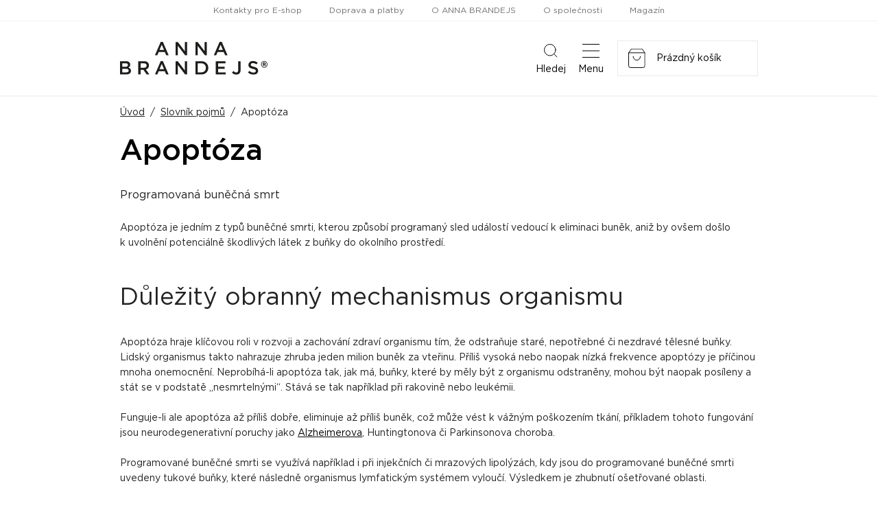

--- FILE ---
content_type: text/html
request_url: https://www.annabrandejs.cz/slovnik-pojmu/apoptoza-a2413
body_size: 78945
content:
<!DOCTYPE html>
<html lang="cs">
  <head>
    <script>
        window.dataLayer = window.dataLayer || [];
        function gtag(){dataLayer.push(arguments);}

        gtag('consent', 'default', {
          ad_storage: 'denied',
          analytics_storage: 'denied',
          functionality_storage: 'denied',
          personalization_storage: 'denied',
          security_storage: 'denied',
          ad_user_data: 'denied',
          ad_personalization: 'denied',
        });
      </script>
    
    <meta charset="utf-8">
    <meta name="viewport" content="width=device-width">
        
    <title data-react-helmet="true">Apoptóza</title>
    

    <link rel="preconnect" href="https://fonts.googleapis.com" />
    <link rel="preconnect" href="https://fonts.gstatic.com" crossOrigin="" />
    <link rel="preload" href="https://fonts.googleapis.com/css2?family=Roboto:ital,wght@0,400;0,700;1,400;1,700&display=swap" as="style" onLoad="this.onload=null;this.rel='stylesheet'" />
    <noscript><link rel="stylesheet" href="https://fonts.googleapis.com/css2?family=Roboto:ital,wght@0,400;0,700;1,400;1,700&display=swap" /></noscript>
    <style>body { opacity: 0 }</style><link rel="preload" href="/client/css/main.ede19e9fd4c75430840d.css" as="style" onload="this.onload=null;this.rel='stylesheet'"><noscript><link rel="stylesheet" href="/client/css/main.ede19e9fd4c75430840d.css"></noscript><link rel="preload" href="/client/css/490.d8a5aaf0cd3e83ba82d1.css" as="style" onload="this.onload=null;this.rel='stylesheet'"><noscript><link rel="stylesheet" href="/client/css/490.d8a5aaf0cd3e83ba82d1.css"></noscript>

    <meta data-react-helmet="true" property="og:image" content="https://www.annabrandejs.cz/client/images/1be6c1a40978db4f1d8b.png"/>
    
    <link rel="shortcut icon" href="/client/favicon/favicon.ico">
  </head>
  <body>
    
    <noscript>
      <div class="no-script">POZOR! Tato stránka pro správné fungování vyžaduje zapnutý javascript v prohlížeči.</div>
    </noscript>
    <div id="app-root"><div class="webheader"><div class="webheader-mobile-menu" tabindex="0" role="button" aria-pressed="false"><nav class="webheader-mobile-menu__box"><div class="webheader-mobile-menu__head"><div class="webheader-mobile-menu__head-title">Menu</div><button type="button" class="webheader-mobile-menu__btn-close"><img src="/client/images/5996903d6f8fc543b95c.svg" alt=""/></button></div><div class="webheader-mobile-menu__main"><div class="webheader-mobile-menu__featured"><a class="webheader-mobile-menu__item webheader-mobile-menu__item--featured webheader-mobile-menu__item--30" style="background-image:url(/data/ikony/kategorie/novinky.svg?v=3)" href="/eshop/novinky/"><div class="webheader-mobile-menu__item-icon"></div>Novinky</a><a class="webheader-mobile-menu__item webheader-mobile-menu__item--featured webheader-mobile-menu__item--29" style="background-image:url(/data/ikony/kategorie/akcni-nabidka.svg)" href="/eshop/akcni-nabidka/"><div class="webheader-mobile-menu__item-icon"><svg xmlns="http://www.w3.org/2000/svg" width="22.982" height="21.43" viewBox="0 0 22.982 21.43" class="icon"><g transform="translate(-1.509 -1.516)" fill="none"><path d="M12.082,2.119a1,1,0,0,1,1.835,0L16.4,7.854a1,1,0,0,0,.836.6l6.333.516a1,1,0,0,1,.561,1.763l-4.767,3.993a1,1,0,0,0-.33,1l1.445,5.981A1,1,0,0,1,19,22.805l-5.5-3.23a1,1,0,0,0-1.013,0L7,22.805a1,1,0,0,1-1.479-1.1l1.445-5.981a1,1,0,0,0-.33-1L1.868,10.732a1,1,0,0,1,.561-1.763l6.333-.516a1,1,0,0,0,.836-.6Z" stroke="none"></path><path d="M 12.99999809265137 2.516119003295898 L 13 2.51611328125 L 10.51605987548828 8.251153945922852 C 10.2219295501709 8.930293083190918 9.580959320068359 9.389543533325195 8.843290328979492 9.449663162231445 L 2.510459899902344 9.965863227844238 C 2.510454177856445 9.965863227844238 2.510452270507812 9.965868949890137 2.51045036315918 9.965872764587402 L 7.277019500732422 13.95929336547852 C 7.86366081237793 14.45077323913574 8.116420745849609 15.21821308135986 7.936660766601562 15.96214294433594 L 6.491359710693359 21.94318389892578 C 6.491361618041992 21.94318389892578 6.491365432739258 21.94318771362305 6.491359710693359 21.94319343566895 L 11.98649024963379 18.71320343017578 C 12.2934398651123 18.53276252746582 12.64391040802002 18.4373836517334 13 18.4373836517334 C 13.35606956481934 18.4373836517334 13.70652961730957 18.53275299072266 14.0134801864624 18.71318435668945 L 19.50860214233398 21.94317817687988 C 19.50861167907715 21.94317054748535 19.50862121582031 21.94316291809082 19.50864028930664 21.94319343566895 L 18.06332969665527 15.96212291717529 C 17.88357925415039 15.21821308135986 18.1363410949707 14.45077323913574 18.72298049926758 13.95930290222168 L 23.48954010009766 9.965872764587402 C 23.48954200744629 9.96587085723877 23.48954200744629 9.965868949890137 23.48954200744629 9.965863227844238 C 23.48954010009766 9.965863227844238 23.48954010009766 9.965863227844238 23.48954010009766 9.965863227844238 L 17.15670967102051 9.449663162231445 C 16.41905975341797 9.389543533325195 15.77808952331543 8.930303573608398 15.48392963409424 8.251163482666016 L 13 2.516122817993164 C 12.99999904632568 2.516120910644531 12.99999904632568 2.516119003295898 12.99999809265137 2.516119003295898 M 13 1.516107559204102 C 13.37182235717773 1.516107559204102 13.74364471435547 1.716962814331055 13.91763019561768 2.118673324584961 L 16.40155982971191 7.853723526000977 C 16.54833030700684 8.192583084106445 16.8698902130127 8.4229736328125 17.23794937133789 8.452972412109375 L 23.57077980041504 8.969173431396484 C 24.46196937561035 9.041812896728516 24.81712913513184 10.15818309783936 24.13175010681152 10.73240280151367 L 19.36518096923828 14.72583293914795 C 19.07390022277832 14.96986293792725 18.94610977172852 15.3578929901123 19.03536033630371 15.72725296020508 L 20.48065948486328 21.70830345153809 C 20.68800926208496 22.56638336181641 19.76294898986816 23.25262260437012 19.00189971923828 22.80529403686523 L 13.50673961639404 19.57528305053711 C 13.19393062591553 19.39141464233398 12.80606937408447 19.39141464233398 12.49326038360596 19.57528305053711 L 6.998100280761719 22.80529403686523 C 6.237052917480469 23.25262069702148 5.311990737915039 22.56638336181641 5.519340515136719 21.70830345153809 L 6.964639663696289 15.72725296020508 C 7.053890228271484 15.3578929901123 6.92609977722168 14.96986293792725 6.634820938110352 14.72583293914795 L 1.868249893188477 10.73240280151367 C 1.182859420776367 10.15818309783936 1.538030624389648 9.041823387145996 2.429210662841797 8.969173431396484 L 8.762050628662109 8.452972412109375 C 9.130100250244141 8.4229736328125 9.451669692993164 8.192583084106445 9.598430633544922 7.853723526000977 L 12.08236980438232 2.118673324584961 C 12.25635528564453 1.716962814331055 12.62817764282227 1.516107559204102 13 1.516107559204102 Z" stroke="none" fill="#000" class="border"></path></g></svg></div>Akční nabídka</a><a class="webheader-mobile-menu__item webheader-mobile-menu__item--featured webheader-mobile-menu__item--26" style="background-image:url(/data/ikony/kategorie/darkove-poukazy.svg)" href="/eshop/darkove-poukazy/"><div class="webheader-mobile-menu__item-icon"><svg xmlns="http://www.w3.org/2000/svg" width="28.73" height="22.694" viewBox="0 0 28.73 22.694" class="icon"><g transform="translate(4.853) rotate(18)"><g><path class="border" d="M25.106,15.7H0V0H25.106ZM1.049,14.655H24.057V1.049H1.049Z"></path><path class="border" d="M26.9,7.844c-.218-1.065-1.937-1.961-2.97-2.421-.339-.952-1.235-3.1-2.421-3.381a1.211,1.211,0,0,0-1.186.363,1.372,1.372,0,0,0-.4,1.21A4.089,4.089,0,0,0,21.82,5.867a5.689,5.689,0,0,1-3.171-.387l-.089-.048-.42.807h.089a6.456,6.456,0,0,0,2.687.589,5.447,5.447,0,0,0,1.4-.178,7.263,7.263,0,0,0-.258,5.116v.1l.888-.315v-.089a6.529,6.529,0,0,1,.129-4.124c.541.88,1.34,1.929,2.211,2.058a1.364,1.364,0,0,0,1.2-.379,1.235,1.235,0,0,0,.412-1.17Zm-1.065.484h0a.428.428,0,0,1-.387.137C24.9,8.36,24.128,7.36,23.6,6.391h0c1.114.5,2.243,1.2,2.34,1.695.065-.008.089.081-.081.242ZM22.95,5.463c-.985-.581-2-1.412-2.082-1.993a.4.4,0,0,1,.153-.379c.113-.113.194-.153.3-.129.5.121,1.186,1.364,1.614,2.494h0Z" transform="translate(-3.501 -0.387)"></path><rect class="border" width="8.958" height="1.089" transform="translate(2.744 11.427)"></rect><rect class="border" width="5.576" height="1.049" transform="translate(2.744 9.41)"></rect></g></g></svg></div>Dárkové poukazy</a><a class="webheader-mobile-menu__item webheader-mobile-menu__item--featured" href="/eshop"><div class="webheader-mobile-menu__item-icon"><svg xmlns="http://www.w3.org/2000/svg" width="22" height="22" viewBox="0 0 22 22" class="icon"><g id="Group_189" data-name="Group 189" transform="translate(-783.512 -159.512)"><g id="Ellipse_86" data-name="Ellipse 86" transform="translate(783.512 159.512)" fill="none" stroke="#000" stroke-width="1" class="border-stroke"><circle cx="6.5" cy="6.5" r="6.5" stroke="none"></circle><circle cx="6.5" cy="6.5" r="6" fill="none"></circle></g><g id="Ellipse_89" data-name="Ellipse 89" transform="translate(783.512 168.512)" fill="none" stroke="#000" stroke-width="1" class="border-stroke"><circle cx="6.5" cy="6.5" r="6.5" stroke="none"></circle><circle cx="6.5" cy="6.5" r="6" fill="none"></circle></g><g id="Ellipse_87" data-name="Ellipse 87" transform="translate(792.512 159.512)" fill="none" stroke="#000" stroke-width="1" class="border-stroke"><circle cx="6.5" cy="6.5" r="6.5" stroke="none"></circle><circle cx="6.5" cy="6.5" r="6" fill="none"></circle></g><g id="Ellipse_88" data-name="Ellipse 88" transform="translate(792.512 168.512)" fill="none" stroke="#000" stroke-width="1" class="border-stroke"><circle cx="6.5" cy="6.5" r="6.5" stroke="none"></circle><circle cx="6.5" cy="6.5" r="6" fill="none"></circle></g></g></svg></div>Značky</a><a class="webheader-mobile-menu__item webheader-mobile-menu__item--featured" href="/prihlaseni"><div class="webheader-mobile-menu__item-icon"><svg xmlns="http://www.w3.org/2000/svg" width="17.063" height="19.5" viewBox="0 0 17.063 19.5" class="icon"><path d="M8.531,9.75A4.875,4.875,0,1,0,3.656,4.875,4.875,4.875,0,0,0,8.531,9.75Zm3.413,1.219h-.636a6.63,6.63,0,0,1-5.553,0H5.119A5.12,5.12,0,0,0,0,16.087v1.584A1.829,1.829,0,0,0,1.828,19.5H15.234a1.829,1.829,0,0,0,1.828-1.828V16.087A5.12,5.12,0,0,0,11.944,10.969Z" fill="#000"></path></svg></div>Profil</a></div><div class="webheader-mobile-menu__normal"><a class="webheader-mobile-menu__item" href="/eshop/vrasky/"><span class="webheader-mobile-menu__item-icon" style="background-image:url(/data/ikony/kategorie/vrasky.svg)"></span>Vrásky</a><a class="webheader-mobile-menu__item" href="/eshop/akne/"><span class="webheader-mobile-menu__item-icon" style="background-image:url(/data/ikony/kategorie/akne.svg)"></span>Problematická pleť</a><a class="webheader-mobile-menu__item" href="/eshop/cisteni-pleti/"><span class="webheader-mobile-menu__item-icon" style="background-image:url(/data/ikony/kategorie/cisteni-pleti.png)"></span>Čištění pleti</a><a class="webheader-mobile-menu__item" href="/eshop/imunita/"><span class="webheader-mobile-menu__item-icon" style="background-image:url(/data/ikony/kategorie/imunita.svg)"></span>Imunita</a><a class="webheader-mobile-menu__item" href="/eshop/doplnky-stravy/"><span class="webheader-mobile-menu__item-icon" style="background-image:url(/data/ikony/kategorie/doplnky-stravy.svg)"></span>Doplňky stravy</a><a class="webheader-mobile-menu__item" href="/eshop/ocni-okoli/"><span class="webheader-mobile-menu__item-icon" style="background-image:url(/data/ikony/kategorie/ocni-okoli.svg)"></span>Oční okolí</a><a class="webheader-mobile-menu__item" href="/eshop/slunce-a-opalovani/"><span class="webheader-mobile-menu__item-icon" style="background-image:url(/data/ikony/kategorie/slunce-a-opalovani.svg)"></span>Slunce a opalování</a><a class="webheader-mobile-menu__item" href="/eshop/jizvy-a-strie/"><span class="webheader-mobile-menu__item-icon" style="background-image:url(/data/ikony/kategorie/jizvy-a-strie.svg)"></span>Jizvy a strie</a><a class="webheader-mobile-menu__item" href="/eshop/pletove-masky/"><span class="webheader-mobile-menu__item-icon" style="background-image:url(/data/ikony/kategorie/pletove-masky.svg)"></span>Pleťové masky</a><a class="webheader-mobile-menu__item" href="/eshop/citliva-pokozka/"><span class="webheader-mobile-menu__item-icon" style="background-image:url(/data/ikony/kategorie/citliva-pokozka.svg)"></span>Citlivá pokožka</a><a class="webheader-mobile-menu__item" href="/eshop/sucha-pokozka/"><span class="webheader-mobile-menu__item-icon" style="background-image:url(/data/ikony/kategorie/sucha-pokozka.svg)"></span>Suchá pokožka</a><a class="webheader-mobile-menu__item" href="/eshop/nadmerna-pigmentace/"><span class="webheader-mobile-menu__item-icon" style="background-image:url(/data/ikony/kategorie/nadmerna-pigmentace.svg)"></span>Nadměrná pigmentace</a><a class="webheader-mobile-menu__item" href="/eshop/pece-o-rty/"><span class="webheader-mobile-menu__item-icon" style="background-image:url(/data/ikony/kategorie/pece-o-rty.svg)"></span>Péče o rty</a><a class="webheader-mobile-menu__item" href="/eshop/pro-krasne-rasy-a-oboci/"><span class="webheader-mobile-menu__item-icon" style="background-image:url(/data/ikony/kategorie/pro-krasne-rasy-a-oboci.svg)"></span>Pro krásné řasy a obočí</a><a class="webheader-mobile-menu__item" href="/eshop/padani-vlasu-a-pece-o-vlasy/"><span class="webheader-mobile-menu__item-icon" style="background-image:url(/data/ikony/kategorie/padani-vlasu-a-alopecie.svg)"></span>Péče o vlasy a padání vlasů</a><a class="webheader-mobile-menu__item" href="/eshop/pece-o-telo/"><span class="webheader-mobile-menu__item-icon" style="background-image:url(/data/ikony/kategorie/pece-o-telo.svg)"></span>Péče o tělo</a><a class="webheader-mobile-menu__item" href="/eshop/rozsirene-pory/"><span class="webheader-mobile-menu__item-icon" style="background-image:url(/data/ikony/kategorie/rozsirene-pory.svg)"></span>Rozšířené póry</a><a class="webheader-mobile-menu__item" href="/eshop/cestovni-baleni/"><span class="webheader-mobile-menu__item-icon" style="background-image:url(/data/ikony/kategorie/cestovni_baleni_menu_ico.svg)"></span>Cestovní balení</a></div><div class="webheader-mobile-menu__pages"><ul><li><a href="/kontakty">Kontakty pro E-shop</a></li><li><a href="/doprava-a-platby">Doprava a platby</a></li><li><a href="/o-anna-brandejs">O ANNA BRANDEJS</a></li><li><a href="https://firma.medaprex.cz" target="_blank" rel="noreferrer">O společnosti</a></li><li><a href="/magazin-krasy">Magazín</a></li></ul></div></div></nav></div><nav class="webheader__top-menu"><ul><li><a href="/kontakty">Kontakty pro E-shop</a></li><li><a href="/doprava-a-platby">Doprava a platby</a></li><li><a href="/o-anna-brandejs">O ANNA BRANDEJS</a></li><li><a href="https://firma.medaprex.cz" target="_blank" rel="noreferrer">O společnosti</a></li><li><a href="/magazin-krasy">Magazín</a></li></ul></nav><div class="webheader__main container"><a class="webheader-logo" href="/"><img src="/client/images/dc7a7ef4c1f9bb531054.svg" alt="Logo ANNA BRANDEJS" class="webheader-logo__main"/></a><div class="webheader__middle"><form class="header-search" method="GET" action="/vyhledavani"><div class="header-search__container"><div class="header-search__box"><input type="text" name="q" class="header-search__input" placeholder="Vyhledat název, značku, problém..." value="" required=""/><button type="submit" class="header-search__btn"></button></div></div><input type="hidden" name="t" value="products"/></form></div><div class="webheader-mobile-links"><button type="button" class="webheader-mobile-link"><span class="webheader-mobile-link__icon"><img src="/client/images/4ba59b674993fc844c00.svg" alt="Ikona vyhledávání"/></span>Hledej</button><button type="button" class="webheader-mobile-link webheader-mobile-links__menu"><span class="webheader-mobile-link__icon"><img src="/client/images/b0049834a294644fcac1.svg" alt="Ikona menu"/></span>Menu</button></div><div class="cart"><a class="cart-box" href="/nakupni-kosik"><div class="webheader-mobile-link cart__mobile"><span class="cart__mobile-icon"><img src="/client/images/25129c727720531fe244.svg" alt="ikona nakupního košíku"/><span class="cart__mobile-count">0</span></span>Košík</div><div class="cart__main"><img src="/client/images/25129c727720531fe244.svg" alt="ikona nakupního košíku" class="cart__icon"/></div></a></div></div><div class="header-main-menu header-main-menu--non-hp"><div class="container"><nav class="header-main-menu__box"><div class="header-main-menu__left"><div class="header-main-menu__with-submenu"><a class="header-main-menu__item header-main-menu__item--with-icon header-main-menu__item--categories" href="/eshop"><svg xmlns="http://www.w3.org/2000/svg" width="22" height="22" viewBox="0 0 22 22" class="icon"><g id="Group_189" data-name="Group 189" transform="translate(-783.512 -159.512)"><g id="Ellipse_86" data-name="Ellipse 86" transform="translate(783.512 159.512)" fill="none" stroke="#000" stroke-width="1" class="border-stroke"><circle cx="6.5" cy="6.5" r="6.5" stroke="none"></circle><circle cx="6.5" cy="6.5" r="6" fill="none"></circle></g><g id="Ellipse_89" data-name="Ellipse 89" transform="translate(783.512 168.512)" fill="none" stroke="#000" stroke-width="1" class="border-stroke"><circle cx="6.5" cy="6.5" r="6.5" stroke="none"></circle><circle cx="6.5" cy="6.5" r="6" fill="none"></circle></g><g id="Ellipse_87" data-name="Ellipse 87" transform="translate(792.512 159.512)" fill="none" stroke="#000" stroke-width="1" class="border-stroke"><circle cx="6.5" cy="6.5" r="6.5" stroke="none"></circle><circle cx="6.5" cy="6.5" r="6" fill="none"></circle></g><g id="Ellipse_88" data-name="Ellipse 88" transform="translate(792.512 168.512)" fill="none" stroke="#000" stroke-width="1" class="border-stroke"><circle cx="6.5" cy="6.5" r="6.5" stroke="none"></circle><circle cx="6.5" cy="6.5" r="6" fill="none"></circle></g></g></svg>Značky</a><div class="header-main-menu__submenu"><div class="header-main-menu__submenu-box2"><div class="submenu-brands"><a class="submenu-brands__item" href="/eshop/anna-brandejs/"><span class="img"><img src="/client/images/dc7a7ef4c1f9bb531054.svg" alt="ANNA BRANDEJS" height="25"/></span><span class="text">Vše od ANNA BRANDEJS</span></a><a class="submenu-brands__item" style="height:53px" href="/eshop/mad/"><span class="img" style="padding-top:5px;padding-bottom:5px"><img src="/client/images/f66dda3fb3ea2e353671.png" alt="M.A.D Skincare"/></span><span class="text">Vše od M.A.D Skincare</span></a><a class="submenu-brands__item" href="/eshop/monoderma/"><span class="img"><img src="/client/images/aec6f6b1b0355f4c3c17.svg" alt="MonoDerma" height="30"/></span><span class="text">Vše od Monoderma</span></a><a class="submenu-brands__item" href="/eshop/dermaheal/"><span class="img"><img src="/client/images/2bfcab921b11c2804c19.png" alt="Dermaheal"/></span><span class="text">Vše od Dermaheal</span></a><a class="submenu-brands__item" style="height:53px" href="/eshop/pelo-baum/"><span class="img"><img src="/client/images/5d33136061c6d7343915.svg" alt="Pelo Baum"/></span><span class="text">Vše od Pelo Baum</span></a><a class="submenu-brands__item" style="height:53px" href="/eshop/new-gel/"><span class="img"><img src="/client/images/aeb35270af554613b27a.png" alt="New Gel+" style="margin-bottom:-7px"/></span><span class="text">Vše od New Gel+</span></a><a class="submenu-brands__item submenu-brands__item--all" href="/eshop"><span class="img"><span class="arrow"></span></span><span class="text">Všechny značky</span></a></div></div></div></div><div class="header-main-menu__with-submenu"><a class="header-main-menu__item header-main-menu__item--with-icon header-main-menu__item--categories" href="/eshop"><svg xmlns="http://www.w3.org/2000/svg" width="21" height="21" viewBox="0 0 21 21" class="icon"><g id="icon-categories-white" transform="translate(-353 -159)"><g id="Rectangle_146" data-name="Rectangle 146" transform="translate(353 159)" fill="none" stroke="#fff" stroke-width="1" class="border-stroke"><rect width="9" height="9" stroke="none"></rect><rect x="0.5" y="0.5" width="8" height="8" fill="none"></rect></g><g id="Rectangle_149" data-name="Rectangle 149" transform="translate(353 171)" fill="none" stroke="#fff" stroke-width="1" class="border-stroke"><rect width="9" height="9" stroke="none"></rect><rect x="0.5" y="0.5" width="8" height="8" fill="none"></rect></g><g id="Rectangle_147" data-name="Rectangle 147" transform="translate(365 159)" fill="none" stroke="#fff" stroke-width="1" class="border-stroke"><rect width="9" height="9" stroke="none"></rect><rect x="0.5" y="0.5" width="8" height="8" fill="none"></rect></g><g id="Rectangle_148" data-name="Rectangle 148" transform="translate(365 171)" fill="none" stroke="#fff" stroke-width="1" class="border-stroke"><rect width="9" height="9" stroke="none"></rect><rect x="0.5" y="0.5" width="8" height="8" fill="none"></rect></g></g></svg>Kategorie</a><div class="header-main-menu__submenu"><div class="header-main-menu__submenu-box"><a class="header-main-menu__submenu-item" href="/eshop/vrasky/"><span class="header-main-menu__submenu-item-icon" style="background-image:url(/data/ikony/kategorie/vrasky.svg)"></span>Vrásky</a><a class="header-main-menu__submenu-item" href="/eshop/akne/"><span class="header-main-menu__submenu-item-icon" style="background-image:url(/data/ikony/kategorie/akne.svg)"></span>Problematická pleť</a><a class="header-main-menu__submenu-item" href="/eshop/cisteni-pleti/"><span class="header-main-menu__submenu-item-icon" style="background-image:url(/data/ikony/kategorie/cisteni-pleti.png)"></span>Čištění pleti</a><a class="header-main-menu__submenu-item" href="/eshop/imunita/"><span class="header-main-menu__submenu-item-icon" style="background-image:url(/data/ikony/kategorie/imunita.svg)"></span>Imunita</a><a class="header-main-menu__submenu-item" href="/eshop/doplnky-stravy/"><span class="header-main-menu__submenu-item-icon" style="background-image:url(/data/ikony/kategorie/doplnky-stravy.svg)"></span>Doplňky stravy</a><a class="header-main-menu__submenu-item" href="/eshop/ocni-okoli/"><span class="header-main-menu__submenu-item-icon" style="background-image:url(/data/ikony/kategorie/ocni-okoli.svg)"></span>Oční okolí</a><a class="header-main-menu__submenu-item" href="/eshop/slunce-a-opalovani/"><span class="header-main-menu__submenu-item-icon" style="background-image:url(/data/ikony/kategorie/slunce-a-opalovani.svg)"></span>Slunce a opalování</a><a class="header-main-menu__submenu-item" href="/eshop/jizvy-a-strie/"><span class="header-main-menu__submenu-item-icon" style="background-image:url(/data/ikony/kategorie/jizvy-a-strie.svg)"></span>Jizvy a strie</a><a class="header-main-menu__submenu-item" href="/eshop/pletove-masky/"><span class="header-main-menu__submenu-item-icon" style="background-image:url(/data/ikony/kategorie/pletove-masky.svg)"></span>Pleťové masky</a><a class="header-main-menu__submenu-item" href="/eshop/citliva-pokozka/"><span class="header-main-menu__submenu-item-icon" style="background-image:url(/data/ikony/kategorie/citliva-pokozka.svg)"></span>Citlivá pokožka</a><a class="header-main-menu__submenu-item" href="/eshop/sucha-pokozka/"><span class="header-main-menu__submenu-item-icon" style="background-image:url(/data/ikony/kategorie/sucha-pokozka.svg)"></span>Suchá pokožka</a><a class="header-main-menu__submenu-item" href="/eshop/nadmerna-pigmentace/"><span class="header-main-menu__submenu-item-icon" style="background-image:url(/data/ikony/kategorie/nadmerna-pigmentace.svg)"></span>Nadměrná pigmentace</a><a class="header-main-menu__submenu-item" href="/eshop/pece-o-rty/"><span class="header-main-menu__submenu-item-icon" style="background-image:url(/data/ikony/kategorie/pece-o-rty.svg)"></span>Péče o rty</a><a class="header-main-menu__submenu-item" href="/eshop/pro-krasne-rasy-a-oboci/"><span class="header-main-menu__submenu-item-icon" style="background-image:url(/data/ikony/kategorie/pro-krasne-rasy-a-oboci.svg)"></span>Pro krásné řasy a obočí</a><a class="header-main-menu__submenu-item" href="/eshop/padani-vlasu-a-pece-o-vlasy/"><span class="header-main-menu__submenu-item-icon" style="background-image:url(/data/ikony/kategorie/padani-vlasu-a-alopecie.svg)"></span>Péče o vlasy a padání vlasů</a><a class="header-main-menu__submenu-item" href="/eshop/pece-o-telo/"><span class="header-main-menu__submenu-item-icon" style="background-image:url(/data/ikony/kategorie/pece-o-telo.svg)"></span>Péče o tělo</a><a class="header-main-menu__submenu-item" href="/eshop/rozsirene-pory/"><span class="header-main-menu__submenu-item-icon" style="background-image:url(/data/ikony/kategorie/rozsirene-pory.svg)"></span>Rozšířené póry</a><a class="header-main-menu__submenu-item" href="/eshop/cestovni-baleni/"><span class="header-main-menu__submenu-item-icon" style="background-image:url(/data/ikony/kategorie/cestovni_baleni_menu_ico.svg)"></span>Cestovní balení</a></div></div></div><a class="header-main-menu__item header-main-menu__item--with-icon header-main-menu__item--30" href="/eshop/novinky/">Novinky</a><a class="header-main-menu__item header-main-menu__item--with-icon header-main-menu__item--29" href="/eshop/akcni-nabidka/"><svg xmlns="http://www.w3.org/2000/svg" width="22.982" height="21.43" viewBox="0 0 22.982 21.43" class="icon"><g transform="translate(-1.509 -1.516)" fill="none"><path d="M12.082,2.119a1,1,0,0,1,1.835,0L16.4,7.854a1,1,0,0,0,.836.6l6.333.516a1,1,0,0,1,.561,1.763l-4.767,3.993a1,1,0,0,0-.33,1l1.445,5.981A1,1,0,0,1,19,22.805l-5.5-3.23a1,1,0,0,0-1.013,0L7,22.805a1,1,0,0,1-1.479-1.1l1.445-5.981a1,1,0,0,0-.33-1L1.868,10.732a1,1,0,0,1,.561-1.763l6.333-.516a1,1,0,0,0,.836-.6Z" stroke="none"></path><path d="M 12.99999809265137 2.516119003295898 L 13 2.51611328125 L 10.51605987548828 8.251153945922852 C 10.2219295501709 8.930293083190918 9.580959320068359 9.389543533325195 8.843290328979492 9.449663162231445 L 2.510459899902344 9.965863227844238 C 2.510454177856445 9.965863227844238 2.510452270507812 9.965868949890137 2.51045036315918 9.965872764587402 L 7.277019500732422 13.95929336547852 C 7.86366081237793 14.45077323913574 8.116420745849609 15.21821308135986 7.936660766601562 15.96214294433594 L 6.491359710693359 21.94318389892578 C 6.491361618041992 21.94318389892578 6.491365432739258 21.94318771362305 6.491359710693359 21.94319343566895 L 11.98649024963379 18.71320343017578 C 12.2934398651123 18.53276252746582 12.64391040802002 18.4373836517334 13 18.4373836517334 C 13.35606956481934 18.4373836517334 13.70652961730957 18.53275299072266 14.0134801864624 18.71318435668945 L 19.50860214233398 21.94317817687988 C 19.50861167907715 21.94317054748535 19.50862121582031 21.94316291809082 19.50864028930664 21.94319343566895 L 18.06332969665527 15.96212291717529 C 17.88357925415039 15.21821308135986 18.1363410949707 14.45077323913574 18.72298049926758 13.95930290222168 L 23.48954010009766 9.965872764587402 C 23.48954200744629 9.96587085723877 23.48954200744629 9.965868949890137 23.48954200744629 9.965863227844238 C 23.48954010009766 9.965863227844238 23.48954010009766 9.965863227844238 23.48954010009766 9.965863227844238 L 17.15670967102051 9.449663162231445 C 16.41905975341797 9.389543533325195 15.77808952331543 8.930303573608398 15.48392963409424 8.251163482666016 L 13 2.516122817993164 C 12.99999904632568 2.516120910644531 12.99999904632568 2.516119003295898 12.99999809265137 2.516119003295898 M 13 1.516107559204102 C 13.37182235717773 1.516107559204102 13.74364471435547 1.716962814331055 13.91763019561768 2.118673324584961 L 16.40155982971191 7.853723526000977 C 16.54833030700684 8.192583084106445 16.8698902130127 8.4229736328125 17.23794937133789 8.452972412109375 L 23.57077980041504 8.969173431396484 C 24.46196937561035 9.041812896728516 24.81712913513184 10.15818309783936 24.13175010681152 10.73240280151367 L 19.36518096923828 14.72583293914795 C 19.07390022277832 14.96986293792725 18.94610977172852 15.3578929901123 19.03536033630371 15.72725296020508 L 20.48065948486328 21.70830345153809 C 20.68800926208496 22.56638336181641 19.76294898986816 23.25262260437012 19.00189971923828 22.80529403686523 L 13.50673961639404 19.57528305053711 C 13.19393062591553 19.39141464233398 12.80606937408447 19.39141464233398 12.49326038360596 19.57528305053711 L 6.998100280761719 22.80529403686523 C 6.237052917480469 23.25262069702148 5.311990737915039 22.56638336181641 5.519340515136719 21.70830345153809 L 6.964639663696289 15.72725296020508 C 7.053890228271484 15.3578929901123 6.92609977722168 14.96986293792725 6.634820938110352 14.72583293914795 L 1.868249893188477 10.73240280151367 C 1.182859420776367 10.15818309783936 1.538030624389648 9.041823387145996 2.429210662841797 8.969173431396484 L 8.762050628662109 8.452972412109375 C 9.130100250244141 8.4229736328125 9.451669692993164 8.192583084106445 9.598430633544922 7.853723526000977 L 12.08236980438232 2.118673324584961 C 12.25635528564453 1.716962814331055 12.62817764282227 1.516107559204102 13 1.516107559204102 Z" stroke="none" fill="#000" class="border"></path></g></svg>Akční nabídka</a><a class="header-main-menu__item header-main-menu__item--with-icon header-main-menu__item--26" href="/eshop/darkove-poukazy/"><svg xmlns="http://www.w3.org/2000/svg" width="28.73" height="22.694" viewBox="0 0 28.73 22.694" class="icon"><g transform="translate(4.853) rotate(18)"><g><path class="border" d="M25.106,15.7H0V0H25.106ZM1.049,14.655H24.057V1.049H1.049Z"></path><path class="border" d="M26.9,7.844c-.218-1.065-1.937-1.961-2.97-2.421-.339-.952-1.235-3.1-2.421-3.381a1.211,1.211,0,0,0-1.186.363,1.372,1.372,0,0,0-.4,1.21A4.089,4.089,0,0,0,21.82,5.867a5.689,5.689,0,0,1-3.171-.387l-.089-.048-.42.807h.089a6.456,6.456,0,0,0,2.687.589,5.447,5.447,0,0,0,1.4-.178,7.263,7.263,0,0,0-.258,5.116v.1l.888-.315v-.089a6.529,6.529,0,0,1,.129-4.124c.541.88,1.34,1.929,2.211,2.058a1.364,1.364,0,0,0,1.2-.379,1.235,1.235,0,0,0,.412-1.17Zm-1.065.484h0a.428.428,0,0,1-.387.137C24.9,8.36,24.128,7.36,23.6,6.391h0c1.114.5,2.243,1.2,2.34,1.695.065-.008.089.081-.081.242ZM22.95,5.463c-.985-.581-2-1.412-2.082-1.993a.4.4,0,0,1,.153-.379c.113-.113.194-.153.3-.129.5.121,1.186,1.364,1.614,2.494h0Z" transform="translate(-3.501 -0.387)"></path><rect class="border" width="8.958" height="1.089" transform="translate(2.744 11.427)"></rect><rect class="border" width="5.576" height="1.049" transform="translate(2.744 9.41)"></rect></g></g></svg>Dárkové poukazy</a></div></nav></div></div></div><div class="layout glossary-article"><div class="container"><div><div class="breadcrumb"><a href="/">Úvod</a><span class="sep">/</span><a href="/slovnik-pojmu">Slovník pojmů</a><span class="sep">/</span><span>Apoptóza</span></div><div class="breadcrumb-mobile"><a href="/slovnik-pojmu">Slovník pojmů</a></div></div><h1 class="page-title">Apoptóza</h1><div class="glossary-article__content-container"><p class="glossary-article__perex">Programovaná buněčná smrt</p><div class="default-content"><p>
	Apoptóza je jedním z&nbsp;typů buněčné smrti, kterou způsobí programaný sled událostí vedoucí k&nbsp;eliminaci buněk, aniž by ovšem došlo k&nbsp;uvolnění potenciálně škodlivých látek z&nbsp;buňky do okolního prostředí.</p>
<h2>
	Důležitý obranný mechanismus organismu</h2>
<p>
	Apoptóza hraje klíčovou roli v&nbsp;rozvoji a zachování zdraví organismu tím, že odstraňuje staré, nepotřebné či nezdravé tělesné buňky. Lidský organismus takto nahrazuje zhruba jeden milion buněk za vteřinu. Příliš vysoká nebo naopak nízká frekvence apoptózy je příčinou mnoha onemocnění. Neprobíhá-li apoptóza tak, jak má, buňky, které by měly být z&nbsp;organismu odstraněny, mohou být naopak posíleny a stát se v&nbsp;podstatě „nesmrtelnými“. Stává se tak například při rakovině nebo leukémii.</p>
<p>
	Funguje-li ale apoptóza až příliš dobře, eliminuje až příliš buněk, což může vést k&nbsp;vážným poškozením tkání, příkladem tohoto fungování jsou neurodegenerativní poruchy jako <a href="/slovnik-pojmu/alzheimerova-choroba-a1950">Alzheimerova</a>, Huntingtonova či Parkinsonova choroba.</p>
<p>
	Programované buněčné smrti se využívá například i při injekčních či mrazových lipolýzách, kdy jsou do programované buněčné smrti uvedeny tukové buňky, které následně organismus lymfatickým systémem vyloučí. Výsledkem je zhubnutí ošetřované oblasti.</p></div></div></div><div class="pre-footer"><div class="footer-banners container"><div class="footer-banners__items"></div></div><div class="main-layout-bottom container"><div class="main-layout-bottom__left"><div class="benefits-box"><div class="section-title benefits-box__title">Proč nakoupit u nás?</div><ul class="benefits-box__items"><li class="benefits-box__item"><span class="img"><img src="/client/images/e9396044b2b09ccd4615.svg" alt="Doprava zdarma nad 2 000 Kč" loading="lazy"/></span>Doprava zdarma nad 2 000 Kč</li><li class="benefits-box__item"><span class="img"><img src="/client/images/cd0749547a4164bc2571.svg" alt="100 % zboží skladem" loading="lazy"/></span>100 % zboží skladem</li><li class="benefits-box__item"><span class="img"><img src="/client/images/367db3c52428779e645f.svg" alt="Jsme výhradní distributor" loading="lazy"/></span>Jsme výhradní distributor</li><li class="benefits-box__item"><span class="img img-years"><img src="/client/images/3d2f1c51618cc9545458.svg" alt="Již 24 let na trhu" loading="lazy"/><span class="img-years__value">24</span></span>Již 24 let na trhu</li><li class="benefits-box__item"><span class="img"><img src="/client/images/86f05c2dfbd0c02406ac.svg" alt="Vzorky zdarma k nákupům nad 1000 Kč" loading="lazy"/></span>Vzorky zdarma k nákupům nad 1000 Kč</li><li class="benefits-box__item"><span class="img"><img src="/client/images/32251123f6c29c6f6fc8.svg" alt="Online poradna s reakcí do pár minut" loading="lazy"/></span>Online poradna s reakcí do pár minut</li><li class="benefits-box__item"><span class="img"><img src="/client/images/e0a66a77ac55312a4dac.svg" alt="Dárky k nákupu a pravidelné akce" loading="lazy"/></span>Dárky k nákupu a pravidelné akce</li></ul></div></div><div class="main-layout-bottom__right"><div class="newsletter-box newsletter-box--v2" id="newsletter-box"><div class="section-title newsletter-box__title newsletter-box__title--2">Začněte odebírat náš newsletter a občasné SMS s hodnotnými informacemi a získáte 10 % na váš další nákup</div><form class="newsletter-box__form"><div class="newsletter-box__line-controls newsletter-box__row"><input type="email" placeholder="Váš e-mail" required="" class="newsletter-box__input" value=""/></div><div class="newsletter-box__line-controls newsletter-box__row"><input type="phone" placeholder="Vaše telefonní číslo" required="" class="newsletter-box__input" value=""/></div><div class="newsletter-box__row newsletter-box__terms"><div class="c-checkbox"><input type="checkbox" name="termsnull" id="checkbox-termsnull" required=""/><label for="checkbox-termsnull"><span>Souhlasím se zpracováním osobních údajů a s&nbsp;předáním mé emailové adresy třetím stranám za účelem cílené reklamy na internetu.</span></label></div></div><div class="newsletter-box__center"><button type="submit" class="btn newsletter-box__btn newsletter-box__btn--2">Odebírat novinky a akce</button></div></form><div class="newsletter-box__links"><a class="newsletter-box__link" href="/informace-o-zpracovani-osobnich-udaju">Jak pracujeme s vašimi osobními údaji</a></div></div></div></div></div><div class="webfooter"><div class="webfooter__bottom container"><a class="webfooter-logo" href="/"><img src="/client/images/dc7a7ef4c1f9bb531054.svg" alt="Logo ANNA BRANDEJS" class="webfooter-logo__main" loading="lazy"/></a><nav class="webfooter-links"><ul><li><a href="/o-anna-brandejs">O ANNA BRANDEJS</a></li><li><a href="https://firma.medaprex.cz" target="_blank" rel="noreferrer">O společnosti</a></li><li><a href="/kreditni-system">Kreditní systém</a></li><li><a href="/kontakty">Kontakty pro E-shop</a></li><li><a href="/obchodni-podminky">Obchodní podmínky</a></li><li><a href="/informace-o-zpracovani-osobnich-udaju">Zpracování osobních údajů</a></li><li><a href="/magazin-krasy">Magazín krásy</a></li><li><a href="/slovnik-pojmu">Slovník pojmů</a></li><li><a href="/zasady-cookies">Zásady cookies</a></li><li><button type="button">Nastavení cookies</button></li><li><a href="/data/dokumenty/23-cs-reklamacni-formular.pdf" target="_blank" rel="noreferrer">Reklamační formulář</a></li></ul></nav></div></div></div></div>
    <script>
      window.PRE_STATE = {"i18nStore":{"cs":{"404":{"title":"Je nám líto, ale stránka neexistuje.","perex":"Začněte prosím znovu na úvodní straně nebo vyberte si z kategorií níže nebo použijte naše vyhledávání.","metaTitle":"Chyba 404"},"url":{"cart":"/nakupni-kosik","cartStep2":"doprava-a-platba","cartStep3":"kontaktni-udaje","cartSuccess":"objednavka-odeslana","cartPaymentError":"chyba-platby","cartPaymentSuccess":"platba-prijata","cartPaymentTooLate":"platba-nelze","magazine":"/magazin-krasy","wroteAboutUs":"/napsali-o-nas","ourBeautySalon":"https://www.salon-medaprex.cz/","contacts":"/kontakty","glossary":"/slovnik-pojmu","registration":"/registrace","signIn":"/prihlaseni","forgottenPassword":"/zapomenute-heslo","sortRecommend":"doporucujeme","sortCheapest":"nejlevnejsi","sortExpensive":"nejdrazsi","sortBestsellers":"nejprodavanejsi","sortLatest":"nejnovejsi","sortRating":"nejlepe-hodnocene","userOrders":"/muj-ucet/objednavky","userPassword":"/muj-ucet/zmena-hesla","userDeliveryInfo":"/muj-ucet/dorucovaci-udaje","userWatchdogs":"/muj-ucet/hlidaci-psi","userCreditSystem":"/muj-ucet/vernostni-system","userSettings":"/muj-ucet/nastaveni","userPurchasedProducts":"/muj-ucet/zakoupene-produkty","search":"/vyhledavani"},"default":{"AboutMedaprex":"O společnosti","AboutAnnaBrandejs":"O ANNA BRANDEJS","Contacts":"Kontakty pro E-shop","ShippingAndPayments":"Doprava a platby","Magazine":"Magazín","MagazineBeauty":"Magazín krásy","WroteAboutUs":"Napsali o nás","Glossary":"Slovník pojmů","Glossary2":"Slovníček pojmů","OurBeautySalon":"Náš kosmetický salon","SearchBtn":"Hledej","SearchPlaceholder":"Vyhledat název, značku, problém...","EmptyCart":"Prázdný košík","CartItems":"Položky:","CartPrice":"Cena:","Cart":"Košík","CartAddedTitle":"Následující zboží bylo přidáno do košíku","CartQuantityDiscount":"Přidejte více kusů a získejte množstevní cenu","CartQuantityDiscountInfo":"Ušetříte {{value}} díky množstevní ceně","CartFreeDeliveryLeft":"Zbývá dokoupit za: {{value}} a máte \u003cstrong>dopravu zdarma\u003c/strong>.","CartFreeDelivery":"Skvělá zpráva: Váš nákup je větší než {{value}} a proto máte dopravu zcela zdarma.","CartFreeDeliveryAlt":"Skvělá zpráva máte dopravu zcela zdarma.","LinkToCart":"Přejít do košíku","ContinueShopping":"Pokračovat v nákupu","Profile":"Profil","Menu":"Menu","SignIn":"Přihlášení","SignUp":"Registrace","SignOut":"Odhlásit se","SelectCategory":"Vyberte kategorii","Categories":"Kategorie","AddToCart":"Do košíku","AddToCartPresale":"Předobjednat","Bestsellers":"Nejprodávanější","InStockWithDeliveryDate":"Skladem - ihned posíláme","InStockLastPcs":"Skladem máme posledních {{value}} ks","Presale":"Přijímáme předobjednávky","NewsletterBoxTitle":"Chci být informován(a) na&nbsp;e-mail:","NewsletterBoxTitle2":"Začněte odebírat náš newsletter a občasné SMS s hodnotnými informacemi a získáte {{value}} % na váš další nákup","NewsletterBoxDesc":"A nebojte, neposíláme spamy, ale pouze hodnotné informace o akcích a novinkách ;-)","NewsletterBoxBtn":"Chci novinky","NewsletterBoxBtn2":"Odebírat novinky a akce","NewsletterBoxLink":"Jak pracujeme s vašimi osobními údaji","NewsletterBoxPhoneCheckbox":"Chci vložit i telefonní číslo","NewsletterBoxPlaceholder":"Váš e-mail","NewsletterBoxPhonePlaceholder":"Vaše telefonní číslo","NewsletterBoxTerms":"Souhlasím se zpracováním osobních údajů a s&nbsp;předáním mé emailové adresy třetím stranám za účelem cílené reklamy na internetu.","NewsletterBoxTermsError":"Je potřeba udělit souhlas se zpracováním osobních údajů.","NewsletterSuccess":"Děkujeme za odeslání. Nyní jsme Vám na e-mail odeslali potvrzovací odkaz. Jakmile na něj kliknete, akce bude úspěšně dokončena.","newsletterOkMsg":"Děkujeme, na Vaši e-mailovou adresu byl odeslán kontrolní e-mail. Abychom vám mohli zasílat informace o akcích a novinkách, je nutné kliknout na odkaz v těle zprávy.","newsletterOkAlreadySubscribed":"Vaše e-mailová adresa již je přihlášená k odběru našich novinek.","newsletterOkNoNewSubscription":"Děkujeme, na Vaši e-mailovou adresu byl odeslán potvrzovací e-mail. Ale bohužel Vaše e-mailová adresa již dříve v naší databázi byla a {{value}}% sleva na další nákup se vztahuje jen na nové zájemce.","newsletterBenefit1":"Zajímavé tajné akce a slevy \u003c1>- nikdo jiný, než registrovaní, je neuvidí.\u003c/1>","newsletterBenefit2":"Přes SMS posíláme jen ty největší pecky.","newsletterBenefit3":"Novinky uvidíte jako první.","newsletterBenefit4":"Žádný spam ani zbytečnosti neposíláme.","AllMedia":"Všechna média","BenefitsTitle":"Proč nakoupit u nás?","BenefitFreeDelivery":"Doprava zdarma nad {{value}}","BenefitAnimal":"Netestováno na zvířatech","BenefitStock":"100 % zboží skladem","BenefitDistributor":"Jsme výhradní distributor","BenefitAge":"Již {{age}} let na trhu","BenefitSample":"Vzorky zdarma k nákupům nad 1000 Kč","BenefitCounseling":"Online poradna s reakcí do pár minut","BenefitGifts":"Dárky k nákupu a pravidelné akce","Brands":"Značky","BrandsLink":"Vše od {{brand}}","All":"Vše","pcs":"ks","pricePerPiece":"cena za ks:","youSave":"Ušetříte:","price":"Cena:","priceBefore":"Původní cena:","Close":"Zavřít","Confirm":"Potvdit","Continue":"Pokračovat","chooseMorePiecesAndSave":"Zvolte více kusů a ušetříte","BackToHomepage":"Zpět na úvodní stranu","GoToHomepage":"Přejít na úvodní stranu","ArticleProducts":"S článkem souvisí tyto výrobky:","OlderArticles":"Starší články:","PublishedAt":"Publikováno: ","nowUnavailable":"Nyní nedostupné","WeWillStockVerySoon":"Naskladníme velice brzy","productSaleEnded":"Prodej toho produktu skončil.","productSalePaused":"Tento produkt nelze nyní zakoupit.","Category":"Kategorie","Goods":"Zboží","ArticlesAndAdvice":"Články a rady","Products":"Produkty","Articles":"Články","AllProducts":"Všechny produkty","AllArticles":"Všechny články","SearchNoResults":"Pro zadaný výraz jsme bohužel nic nenašli. Zkuste zadat něco jiného.","SearchPageTitle":"Výsledek hledání","defaultError":"Došlo k neočekávané chybě.","productQuantityNotInStock":"Je nám líto, ale vámi zvolené množství není aktuálně dostupné.","gdprLink":"Zpracování osobních údajů","Cashback":"Cashback","Cashback-info":"Cashback je částka, kterou vám připíšeme ve formě kreditu na váš uživatelský účet po obdržení úhrady za objednávku, která obsahuje tento produkt. Více informací o našem kreditním systému naleznete na \u003c1>této stránce\u003c/1>.","Cookies-txt":"Na těchto webových stránkách jsou pro účely analýzy a statistiky jejich užívání a k personalizaci jejich funkce a zobrazování reklam používány soubory cookies. Více o používání cookies zjistíte \u003c1>zde\u003c/1>. Abychom mohli využívat tyto cookies, která nejsou nezbytně nutná pro fungování webu, potřebujeme váš souhlas.","Cookies-btn-approve":"Souhlasím","Cookies-btn-reject":"Nesouhlasím","input-required":"Musíte zaškrtnout toto pole.","CookiesSettings":"Nastavení cookies","ComplaintForm":"Reklamační formulář","CounselingBoxTitle":"Máte dotaz nebo potřebujete poradit?","CounselingBoxDesc":"Napište nám na náš \u003c1>online chat\u003c/1>,\u003cbr /> kde vám odpovíme během \u003c4>pár minut\u003c/4>.","CounselingBoxStartChat":"Začít chatovat","CounselingBoxOr":"nebo","CounselingBoxCall":"Volejte:","CounselingBoxEmail":"E-mail:","CounselingBoxSendEmail":"Napište nám na e-mailovou adresu: ","QuestionnaireTitleStart":"Krátký dotazník","QuestionnaireDesc":"Věnujte nám \u003c0>pár minut\u003c/0> svého času a odpovězte na \u003c0>{{value}} jednoduchých otázek\u003c/0>.","QuestionnaireDesc2":"Vyplnit dotazník nezabere více než 2 minuty \u003cbr> a velmi nám to pomůže ve zlepšování služeb pro Vás.","QuestionnaireBtnStart":"Začít odpovídat","QuestionnaireBtnNextQuestion":"Další otázka","QuestionnaireBtnSubmit":"Odeslat dotazník","QuestionnaireThxTitle":"Děkujeme","QuestionnaireThxDesc":"Času, který jste nám věnoval/a, si velmi vážíme a proto jsme na Váš zákaznický účet připsali \u003c0>kredit ve výši 50 Kč\u003c/0>, který lze uplatnit v objednávce na našem e-shopu během \u003c1>následujících 30 dnů\u003c/1>.","Medik8RpInfo":"Odpovědná osoba:","Medik8RpInfoManu":"Výrobce:","AllBrands":"Všechny značky"},"homepage":{"Bestsellers":"Nejprodávanější produkty","SpecialOffer":"Akční nabídka","ShowSpecialOffers":"Zobrazit všechny produkty v akci"},"meta":{"homepageTitle":"Účinné přípravky na omlazení a lepší vzhled - e-shop ANNA BRANDEJS","homepageDesc":"Výběr těch nejzajímavějších výrobků proti vráskám, proti padání vlasů, ale také pro zvětšení rtů, či prodloužení řas. Na českém trhu jsme již {{age}} let!","newsletter20Title":"Přihlášení k odběru novinek"},"products":{"filtering":"Filtrování","products":"Produkty","ageYears":"let","ageAll":"Věk není zvolen","ageFilterTitle":"Vhodné pro věk","sortRecommend":"Doporučujeme","sortCheapest":"Nejlevnější","sortExpensive":"Nejdražší","sortBestsellers":"Nejprodávanější","sortLatest":"Nejnovější","sortRating":"Nejlépe hodnocené","sortLabel":"Řadit podle:","Filters":"Filtrování","showFilters":"Zobrazit filtry","showSort":"Řazení","showProducts":"Zobrazit produkty","fullDescription":"Celý popis","mainDescription":"Hlavní popis","questionsAndAnswers":"Dotazy a odpovědi","reviews":"Recenze","avgRatingValue":"{{value}} z 5","avgRatingCount":"({{value}} hodnocení)","ingredients":"Složení","expertOpinion":"Názor odborníka","healthClaims":"Zdravotní tvrzení","articles":"Články","featuredReviews":"Vybrané recenze","facebookProfile":"Facebook profil","enterYourQuestion":"Vložte svůj dotaz","CustomersAlsoBuy":"Zákazníci také kupují","noQuestions":"K tomuto produktu nebyl nalezen žádný dotaz.","newQuestion":"Položit nový dotaz","newQuestionName":"Jméno a příjmení:","newQuestionEmail":"E-mail:","newQuestionText":"Váš dotaz:","newQuestionSubmit":"Odeslat dotaz","newQuestionSended":"Děkujeme za váš dotaz. Pokusíme se jej zodpovědět co nejdříve.","newQuestionError":"Došlo k chybě při odesílání dotazu.","reviewsDisclaimer":"* Příspěvky jednotlivých recenzentů vyjadřují jejich subjektivní názor či zkušenost a v žádném případě je nelze považovat za obchodní sdělení spol. Medaprex, s.r.o. Vždy je nutné mít na paměti, že pro zdraví člověka je důležitá různorodá a vyvážená strava a zdravý životní styl a dále že se na vzniku různých onemocnění podílí více rizikových faktorů, přičemž úprava jednoho z těchto rizikových faktorů může nebo nemusí mít příznivý účinek. Sdělení spol. Medaprex, s.r.o. vztahující se k jednotlivým doplňkům stravy včetně doporučeného způsobu užívání daného doplňku stravy naleznete vždy na těchto webových stránkách v detailu daného doplňku stravy. Společnost Medaprex, s.r.o. neodpovídá za případnou újmu vzniklou v důsledku užívání doplňku stravy v rozporu s doporučeným způsobem užívání konkrétního doplňku stravy.","enterYourReview":"Ohodnotit produkt","newReviewLoginInfo":"Hodnotit můžete pouze zakoupené produkty. Přihlašte se prosím, abychom ověřili, že jste produkt opravdu zakoupili.","newReviewOnlyPurchasedInfo":"Hodnotit je možné pouze zakoupené produkty.","newReviewPhotoError":"Došlo k chybě při nahrávání fotky.","newReviewOnlyOneInfo":"Tento produkt jste již dříve ohodnotili.","newReviewTitle":"Uživatelské hodnocení","newReviewSubmit":"Odeslat hodnocení","reviewPositive":"Klady","reviewNegative":"Zápory","newReviewImage":"Vaše foto:","newReviewImageSelect":"vybrat soubor","newReviewImageChange":"změnit fotku","newReviewPositivePlaceholder":"Napište klady, každý bod na jeden řádek.","newReviewNegativePlaceholder":"Napište zápory, každý bod na jeden řádek. (Nechte prázdné, pokud Vás nic nenapadá)","newReviewRatingPlaceholder":"Vaše celkové hodnocení:","newReviewErrorRating":"Musíte zadat celkové hodnocení.","newReviewErrorPositive":"Musíte napsat nějaké klady.","newReviewSaved":"Děkujeme, vaše hodnocení bylo odesláno ke schválení.","newReviewError":"Došlo k chybě při odesílání hodnocení.","noReviews":"Tento produkt ještě žádný zákazník neohodnotil.","testReview":"Produkt zaslán zdarma k testování","verifiedReview":"Ověřený nákup","verifiedReviewInfo":"Recenzent zakoupil recenzovaný produkt na našem e-shopu.","rating1":"Slabé","rating2":"Nic moc","rating3":"Průměrné","rating4":"Výborné","rating5":"Dokonalé","packageSize":"Velikost balení:","watchdogBoxTitle":"Nastavit hlídání","watchdogBoxDesc":"Zanechte nám e-mail a my vám ihned dáme vědět, až bude produkt skladem:","watchdogAddBtn":"informujte mě o naskladnění","watchdogCancelBtn":"zrušit hlídání o naskladnění","watchdogSuccess":"Hlídání naskladnění bylo nastaveno.","subcategoryAll":"Vše od značky","variants":"Varianta","pregnantDisclaimer":"* Tyto produkty neobsahují aktivní látky, které by mohly být během těhotenství a při kojení potenciálně rizikové. Přesto doporučujeme používání jakýchkoliv produktů v průběhu těhotenství a období kojení konzultovat s Vaším ošetřujícím lékařem.","pregnantDisclaimer2":"* Produkt neobsahuje aktivní látky, které by mohly být během těhotenství a při kojení potenciálně rizikové. Přesto doporučujeme používání produktu konzultovat s Vaším ošetřujícím lékařem.","AlternativeTitle":"Jako náhradu vám můžeme nabídnout:","EndSaleExternalTitle":"Nebo:","BuyAt":"Koupit na"},"user":{"Registration":"Registrace nového uživatele","RegistrationSubmit":"Registrovat","email":"Váš e-mail","firstname":"Jméno","lastname":"Příjmení","password":"Heslo","newPassword":"Nové heslo","passwordConfirmation":"Potvrzení hesla","savePassword":"Uložit heslo","passwordChanged":"Heslo bylo změněno.","RegistrationTerms":"Svou registrací beru na vědomí \u003c0>Informaci o zpracování osobních údajů\u003c/0>.","errorPassword":"Zadaná hesla se neshodují. Zadejte prosím hesla znovu.","errorTerms":"Je potřeba zaškrtnout, že souhlasíte se zpracováním osobních údajů.","E-mail is registred":"Zadaný e-mail je již registrován.","E-mail is not valid":"Zadaný e-mail má chybný formát. Zkontrolujte prosím e-mail, který jste zadali.","Invalid zipcode":"Pravděpodobně jste zadali chybné PSČ. Zkontrolujte jestli jste zadali platné PSČ pro Českou republiku.","User does not exist":"Uživatelský účet neexistuje. Zkontrolujte prosím zadaný e-mail.","You have entered an incorrect password":"Zadali jste nesprávné heslo. Zkuste zadat heslo znovu.","SignIn":"Přihlášení","SignInSubmit":"Přihlásit","forgottenPassword":"Nepamatujete si heslo?","noAccountYet":"Ještě nemáte svůj účet?","toRegister":"Registrujte se.","RegistrationComplete":"Registrace dokončena","RegistrationCompleteText":"Vaše registrace je dokončena. Děkujeme. Rovnou jsme vás i přihlásili.","RealizedOrders":"Realizované objednávky","PasswordChange":"Změna hesla","DeliveryInformation":"Doručovací údaje","noOrders":"Zatím jste nerealizovali žádnou objednávku.","orderStatusNew":"Přijata","orderStatusProcessing":"Zpracovává se","orderStatusProcessed":"Vyřízena","orderStatusAnnul":"Stornována","orderStatusCanceled":"Zrušena","orderStatusNoGoods":"Zboží není dostupné","orderStatusNew2":"Objednávka byla přijata.","orderStatusProcessing2":"Objednávka se zpracovává.","orderStatusProcessed2":"Objednávka byla vyřízena.","orderStatusAnnul2":"Objednávka byla stornována.","orderStatusCanceled2":"Objednávka byla zrušena.","orderStatusNoGoods2":"Některé zboží není dostupné.","OrderNumber":"Číslo objednávky","OrderDate":"Datum objednávky","OrderPriceNet":"Cena bez DPH","OrderPriceGross":"Cena s DPH","orderStatus":"Stav objednávky","OrderTitle":"Objednávka {{number}}","OrderProducts":"Zboží v objednávce","OrderThx":"Děkujeme za váš nákup.","OrderDeliveryAddress":"Dodací údaje","OrderPaymentAddress":"Fakturační údaje","OrderBillingCompanyId":"IČO","OrderBillingCompanyVat":"DIČ","Save":"Uložit","DeliveryInformationSaved":"Doručovací údaje byly uloženy.","forgottenPasswordTitle":"Obnova hesla","forgottenPasswordSubmit":"Zaslat odkaz pro změnu hesla","forgottenPasswordDesc":"Za zadaný email vám bude zaslán odkaz, pomocí kterého si nastavíte nové heslo.","forgottenPasswordCompleteText":"Žádost na obnovu hesla byla odeslána.","signInByHash Bad Hash":"Je nám líto, ale použité url je chybné.","signInByHash Hash expired":"Je nám líto, ale platnost url již vypršela.","watchdogs":"Hlídací psi","noWatchdogs":"Nemáte nastaveného žádného hlídacího psa.","cancelWatchdog":"zrušit hlídání o naskladnění","creditSystem":"Kreditní systém","creditSystemBalance":"Stav vašeho konta:","creditSystemDate":"Datum","creditSystemNote":"Poznámka","creditSystemAmount":"Částka","creditSystemType-order":"Uplatnění v objednávce","creditSystemType-nameday":"Dárek k vašemu svátku","creditSystemType-cashback":"Cashback za objednávku {{orderNo}}","creditSystemType-review":"Bonus za vložení recenze","creditSystemType-affiliate":"Za přivedení nového zákazníka","creditSystemType-new-user":"Bonus za registraci zákaznického účtu","creditSystemNoItems":"Zatím jste nezískali žádný kredit.","creditSystemPage-link":"Pro více informací navštivte stránku \u003c1>Kreditní systém\u003c/1>.","creditSystemAffiliateLink":"Váš unikátní odkaz:","creditSystemAffiliateLinkGenerate":"vygenerovat odkaz","creditSystemAffiliateLinkCopy":"zkopírovat odkaz","creditSystemValidTill":"platí do","Settings":"Nastavení","Settings-notificationCredit":"Zasílat emailem notifikaci o připsání kreditu","Settings-notificationReview":"Zasílat žádosti na ohodnocení zakoupeného produktu","Settings-saved":"Nastavení je uloženo.","Settings-error":"Došlo k chybě při ukládání nastavení.","PurchasedProducts":"Zakoupené produkty","PurchasedProductsOrders":"Objednávky:","PurchasedProductsBuyAgain":"Koupit znovu","PurchasedProductsNoItems":"Zatím jste na našem e-shopu nic nezakoupili."}}},"graphql":{"ROOT_QUERY":{"__typename":"Query","getEnv({\"lang\":\"cs\"})":{"__typename":"ENV","dataUrl":"/data/","freeDelivery":2000,"defaultCountryId":"1","freeSample1":1000,"freeSample2":3000,"infoBar":null,"adsBar":null,"lightBoxBanner":null,"lightBoxBannerGaData":null,"heurekaBadge":true,"deviceType":"desktop"},"newsletterWasSubscribed({\"email\":\"\",\"lang\":\"cs\"})":false,"contentPagesPaths({\"lang\":\"cs\"})":[{"__ref":"ContentPagesPaths:4"},{"__ref":"ContentPagesPaths:7"},{"__ref":"ContentPagesPaths:15"},{"__ref":"ContentPagesPaths:16"},{"__ref":"ContentPagesPaths:27"},{"__ref":"ContentPagesPaths:28"},{"__ref":"ContentPagesPaths:29"}],"article({\"id\":\"2413\",\"lang\":\"cs\",\"slug\":\"apoptoza\",\"type\":\"glossary\"})":{"__ref":"Article:2413"},"contents({\"lang\":\"cs\",\"pageId\":\"2413\",\"pageType\":\"article\"})":[{"__ref":"Content:2886"}],"productCategories({\"lang\":\"cs\"})":[{"__ref":"ProductCategory:67"},{"__ref":"ProductCategory:66"},{"__ref":"ProductCategory:65"},{"__ref":"ProductCategory:64"},{"__ref":"ProductCategory:61"},{"__ref":"ProductCategory:60"},{"__ref":"ProductCategory:53"},{"__ref":"ProductCategory:49"},{"__ref":"ProductCategory:48"},{"__ref":"ProductCategory:47"},{"__ref":"ProductCategory:46"},{"__ref":"ProductCategory:30"},{"__ref":"ProductCategory:9"},{"__ref":"ProductCategory:4"},{"__ref":"ProductCategory:10"},{"__ref":"ProductCategory:31"},{"__ref":"ProductCategory:20"},{"__ref":"ProductCategory:23"},{"__ref":"ProductCategory:29"},{"__ref":"ProductCategory:28"},{"__ref":"ProductCategory:26"},{"__ref":"ProductCategory:15"},{"__ref":"ProductCategory:14"},{"__ref":"ProductCategory:24"},{"__ref":"ProductCategory:13"},{"__ref":"ProductCategory:12"},{"__ref":"ProductCategory:11"},{"__ref":"ProductCategory:8"},{"__ref":"ProductCategory:7"},{"__ref":"ProductCategory:6"},{"__ref":"ProductCategory:5"},{"__ref":"ProductCategory:25"},{"__ref":"ProductCategory:58"},{"__ref":"ProductCategory:59"}],"gifts({\"lang\":\"cs\"})":[{"__ref":"Gift:150"}],"banners({\"lang\":\"cs\",\"position\":\"footer\"})":[]},"ContentPagesPaths:4":{"__typename":"ContentPagesPaths","id":"4","path":"obchodni-podminky","title":"Obchodní podmínky"},"ContentPagesPaths:7":{"__typename":"ContentPagesPaths","id":"7","path":"doprava-a-platby","title":"Doprava a platby"},"ContentPagesPaths:15":{"__typename":"ContentPagesPaths","id":"15","path":"informace-o-zpracovani-osobnich-udaju","title":"Informace o zpracování osobních údajů"},"ContentPagesPaths:16":{"__typename":"ContentPagesPaths","id":"16","path":"reklamace","title":"Reklamace"},"ContentPagesPaths:27":{"__typename":"ContentPagesPaths","id":"27","path":"kreditni-system","title":"Kreditní systém"},"ContentPagesPaths:28":{"__typename":"ContentPagesPaths","id":"28","path":"o-anna-brandejs","title":"O ANNA BRANDEJS"},"ContentPagesPaths:29":{"__typename":"ContentPagesPaths","id":"29","path":"zasady-cookies","title":"Zásady cookies"},"Article:2413":{"__typename":"Article","id":"2413","title":"Apoptóza","image":null,"slug":"apoptoza","metaDescription":null,"metaTitle":null,"perex":"Programovaná buněčná smrt","categoryId":null,"publishedAt":"Mon Oct 26 2020 03:51:24 GMT+0000 (Coordinated Universal Time)","relatedProducts":[]},"Content:2886":{"__typename":"Content","id":"2886","data":"\u003cp>\r\n\tApoptóza je jedním z&nbsp;typů buněčné smrti, kterou způsobí programaný sled událostí vedoucí k&nbsp;eliminaci buněk, aniž by ovšem došlo k&nbsp;uvolnění potenciálně škodlivých látek z&nbsp;buňky do okolního prostředí.\u003c/p>\r\n\u003ch2>\r\n\tDůležitý obranný mechanismus organismu\u003c/h2>\r\n\u003cp>\r\n\tApoptóza hraje klíčovou roli v&nbsp;rozvoji a zachování zdraví organismu tím, že odstraňuje staré, nepotřebné či nezdravé tělesné buňky. Lidský organismus takto nahrazuje zhruba jeden milion buněk za vteřinu. Příliš vysoká nebo naopak nízká frekvence apoptózy je příčinou mnoha onemocnění. Neprobíhá-li apoptóza tak, jak má, buňky, které by měly být z&nbsp;organismu odstraněny, mohou být naopak posíleny a stát se v&nbsp;podstatě „nesmrtelnými“. Stává se tak například při rakovině nebo leukémii.\u003c/p>\r\n\u003cp>\r\n\tFunguje-li ale apoptóza až příliš dobře, eliminuje až příliš buněk, což může vést k&nbsp;vážným poškozením tkání, příkladem tohoto fungování jsou neurodegenerativní poruchy jako \u003ca href=\"/slovnik-pojmu/alzheimerova-choroba-a1950\">Alzheimerova\u003c/a>, Huntingtonova či Parkinsonova choroba.\u003c/p>\r\n\u003cp>\r\n\tProgramované buněčné smrti se využívá například i při injekčních či mrazových lipolýzách, kdy jsou do programované buněčné smrti uvedeny tukové buňky, které následně organismus lymfatickým systémem vyloučí. Výsledkem je zhubnutí ošetřované oblasti.\u003c/p>"},"ProductCategory:67":{"__typename":"ProductCategory","id":"67","title":"To nejlepší od M.A.D","slug":"to-nejlepsi-od-m.a.d","icon":"ikony/kategorie/mad.jpg","special":false,"main":false,"boldTitle":false,"metaDescription":null,"metaTitle":null,"productCount":6,"content":[]},"ProductCategory:66":{"__typename":"ProductCategory","id":"66","title":"Radost","slug":"radost","icon":null,"special":false,"main":false,"boldTitle":false,"metaDescription":null,"metaTitle":null,"productCount":53,"content":[]},"ProductCategory:65":{"__typename":"ProductCategory","id":"65","title":"Řada Intelligent Retinol od Medik8","slug":"rada-intelligent-retinol","icon":null,"special":false,"main":false,"boldTitle":false,"metaDescription":null,"metaTitle":null,"productCount":0,"content":[]},"ProductCategory:64":{"__typename":"ProductCategory","id":"64","title":"Digitální vouchery","slug":"digitalni-vouchery","icon":null,"special":false,"main":false,"boldTitle":false,"metaDescription":null,"metaTitle":null,"productCount":3,"content":[]},"Content:4104":{"__typename":"Content","id":"4104","data":"\u003cp>V zimě pleť trpí teplotními výkyvy i mrazem. Správnou péčí ale pleť před nepříznivými vlivy ochráníte.\u003c/p>","order":1},"ProductCategory:61":{"__typename":"ProductCategory","id":"61","title":"Zimní péče o pleť","slug":"zimni-pece-o-plet","icon":null,"special":false,"main":false,"boldTitle":false,"metaDescription":null,"metaTitle":null,"productCount":8,"content":[{"__ref":"Content:4104"}]},"Content:4102":{"__typename":"Content","id":"4102","data":"\u003cp>Ta nejlepší kosmetika a doplněk stravy pro problematickou pleť náchylnou ke vzniku pupínků od ANNA BRANDEJS.\u003c/p>","order":1},"ProductCategory:60":{"__typename":"ProductCategory","id":"60","title":"Řada Clear Skin ANNA BRANDEJS","slug":"rada-clear-skin-anna-brandejs","icon":null,"special":false,"main":false,"boldTitle":false,"metaDescription":null,"metaTitle":null,"productCount":4,"content":[{"__ref":"Content:4102"}]},"ProductCategory:53":{"__typename":"ProductCategory","id":"53","title":"Řada Crystal Retinal od Medik8","slug":"rada-crystal-retinal","icon":null,"special":false,"main":false,"boldTitle":false,"metaDescription":null,"metaTitle":null,"productCount":9,"content":[]},"Content:3701":{"__typename":"Content","id":"3701","data":"\u003cp>Podpořte očistu svého organismu i své snahy o vytvarování postavy. Vybrali jsme pro vás ty nejlepší pomocníky, které vám se snažením pomohou!\u003c/p>","order":1},"ProductCategory:49":{"__typename":"ProductCategory","id":"49","title":"Vše pro krásnou postavu a detox","slug":"vse-pro-krasnou-postavu-a-detox","icon":null,"special":false,"main":false,"boldTitle":false,"metaDescription":null,"metaTitle":null,"productCount":6,"content":[{"__ref":"Content:3701"}]},"Content:3699":{"__typename":"Content","id":"3699","data":"\u003cp>Prohlédněte si největší bestsellery a nejoblíbenější produkty od značky Medik8 hezky na jednom místě.\u003c/p>","order":1},"ProductCategory:48":{"__typename":"ProductCategory","id":"48","title":"Nejprodávanější od Medik8","slug":"neprodavanejsi-od-medik8","icon":null,"special":false,"main":false,"boldTitle":false,"metaDescription":null,"metaTitle":null,"productCount":22,"content":[{"__ref":"Content:3699"}]},"Content:3674":{"__typename":"Content","id":"3674","data":"\u003cp>Naše vánoční kolekce dárkových sad přináší ikonické produkty \u003cstrong>ANNA BRANDEJS\u003c/strong>, novinky od americké \u003cstrong>M.A.D. Skincare\u003c/strong> a legendární kapsle \u003cstrong>Monoderma\u003c/strong>. Darujte pod stromeček prémiovou péči o pleť a vlasy sestavenou na míru pro opravdu viditelný účinek. A je jedno, jestli se chcete zbavit nedokonalostí a pupínků, vrásek, mít krásné vlasy nebo pleti dopřát tolik potřebnou ochranu a jemné hýčkání.\u003c/p>","order":1},"ProductCategory:47":{"__typename":"ProductCategory","id":"47","title":"Vánoční balíčky","slug":"vanocni-balicky","icon":null,"special":true,"main":false,"boldTitle":false,"metaDescription":null,"metaTitle":null,"productCount":0,"content":[{"__ref":"Content:3674"}]},"Content:3616":{"__typename":"Content","id":"3616","data":"\u003cp>Podpořte na podzim svoji imunitu a zdraví, a nezapomeňte ani na svoji pokožku, které vitamíny také prospějí!\u003c/p>","order":1},"ProductCategory:46":{"__typename":"ProductCategory","id":"46","title":"Dodejte na podzim tělu i pleti sílu!","slug":"dodejte-na-podzim-telu-i-pleti-silu!","icon":null,"special":false,"main":false,"boldTitle":false,"metaDescription":null,"metaTitle":null,"productCount":11,"content":[{"__ref":"Content:3616"}]},"ProductCategory:30":{"__typename":"ProductCategory","id":"30","title":"Novinky","slug":"novinky","icon":"ikony/kategorie/novinky.svg?v=3","special":true,"main":false,"boldTitle":true,"metaDescription":null,"metaTitle":"Novinky","productCount":20,"content":[]},"Content:50":{"__typename":"Content","id":"50","data":"\u003cp>Naše výrobky umí redukovat i odstranit např. hluboké vrásky kolem očí, mimické vrásky, ale i vrásky, které trápí hlavně ženy ve středním věku.\r\nNacházíte se v kategorii extrémně účinných krémů a sér proti vráskám!\u003c/p>","order":1},"ProductCategory:9":{"__typename":"ProductCategory","id":"9","title":"Vrásky","slug":"vrasky","icon":"ikony/kategorie/vrasky.svg","special":false,"main":true,"boldTitle":false,"metaDescription":"Široká nabídka špičkových krémů i sér na odstranění vrásek. Zbavte se vrásek a rychle. Tyto výrobky patří mezi nejlepší krémy proti vráskám.","metaTitle":null,"productCount":82,"content":[{"__ref":"Content:50"}]},"Content:45":{"__typename":"Content","id":"45","data":"\u003cp>Přípravky proti pupínkům na obličeji, na zádech, či na jiných místech, s vysokou účinností. Výrobky proti Akné od Medaprex jsou technologicky vyspělé a vhodné nejen jako doplnění léčby akné .\u003c/p>","order":1},"ProductCategory:4":{"__typename":"ProductCategory","id":"4","title":"Problematická pleť","slug":"akne","icon":"ikony/kategorie/akne.svg","special":false,"main":true,"boldTitle":false,"metaDescription":"Špičkové krémy séra i vitamíny na akné. Zbavte se nedostatků jednoduše a rychle. ","metaTitle":"Spolehlivé odstranění pupínků s přípravky ANNA BRANDEJS","productCount":27,"content":[{"__ref":"Content:45"}]},"Content:51":{"__typename":"Content","id":"51","data":"\u003cp>Špičkové krémy i séra pro čistění pleti. Docílíte zářivé a rozjasněné pokožky jednoduše a rychle. Tyto výrobky patří mezi nejlepší krémy na čištění pleti a pórů.\u003c/p>","order":1},"ProductCategory:10":{"__typename":"ProductCategory","id":"10","title":"Čištění pleti","slug":"cisteni-pleti","icon":"ikony/kategorie/cisteni-pleti.png","special":false,"main":true,"boldTitle":false,"metaDescription":null,"metaTitle":"Čištění pleti - ANNA BRANDEJS","productCount":30,"content":[{"__ref":"Content:51"}]},"ProductCategory:31":{"__typename":"ProductCategory","id":"31","title":"Imunita","slug":"imunita","icon":"ikony/kategorie/imunita.svg","special":false,"main":true,"boldTitle":false,"metaDescription":"Doplňky stravy i jiné vysoce účinné vitamíny pro posílení imunity. ","metaTitle":"Posílení imunity","productCount":5,"content":[]},"ProductCategory:20":{"__typename":"ProductCategory","id":"20","title":"Doplňky stravy","slug":"doplnky-stravy","icon":"ikony/kategorie/doplnky-stravy.svg","special":false,"main":true,"boldTitle":false,"metaDescription":"Doplňky stravy vyrobené  ve špičových laboratořích. Obsahují extrémní množství účinných látek.\r\nS výživovými doplňky by Brandeis Clinic můžete zlepšit svoje vlasy, klouby, pleť i celkové zdraví.","metaTitle":null,"productCount":25,"content":[]},"ProductCategory:23":{"__typename":"ProductCategory","id":"23","title":"Oční okolí","slug":"ocni-okoli","icon":"ikony/kategorie/ocni-okoli.svg","special":false,"main":true,"boldTitle":false,"metaDescription":"Špičkové krémy i séra pro péči o oční okolí. Zbavte se vrásek kolem očí jednoduše a rychle. Tyto výrobky patří mezi nejlepší oční krémy.","metaTitle":"Péče o oční okolí - ANNA BRANDEJS","productCount":13,"content":[]},"ProductCategory:29":{"__typename":"ProductCategory","id":"29","title":"Akční nabídka","slug":"akcni-nabidka","icon":"ikony/kategorie/akcni-nabidka.svg","special":true,"main":false,"boldTitle":false,"metaDescription":null,"metaTitle":"Akční nabídka","productCount":15,"content":[]},"ProductCategory:28":{"__typename":"ProductCategory","id":"28","title":"Zvýhodněné sady","slug":"balicky-a-kity","icon":"ikony/kategorie/balicky-a-kity.svg","special":false,"main":false,"boldTitle":false,"metaDescription":"Zvýhodněné sady","metaTitle":"Zvýhodněné sady","productCount":0,"content":[]},"ProductCategory:26":{"__typename":"ProductCategory","id":"26","title":"Dárkové poukazy","slug":"darkove-poukazy","icon":"ikony/kategorie/darkove-poukazy.svg","special":true,"main":false,"boldTitle":false,"metaDescription":null,"metaTitle":null,"productCount":6,"content":[]},"Content:56":{"__typename":"Content","id":"56","data":"\u003cp>Opalujte se bezpečně a bojujte proti stránutí pleti najednou. Ano s našimi přípravky na opalování \"zabijete\" několik much jednou ranou. \r\nTyto krémy jsou navíc voděodolné a zajistí tak dlouhotrvající efekt a možnost pohodlně kombinovat opalování s koupáním.\u003c/p>","order":1},"ProductCategory:15":{"__typename":"ProductCategory","id":"15","title":"Slunce a opalování","slug":"slunce-a-opalovani","icon":"ikony/kategorie/slunce-a-opalovani.svg","special":false,"main":true,"boldTitle":false,"metaDescription":null,"metaTitle":null,"productCount":7,"content":[{"__ref":"Content:56"}]},"Content:55":{"__typename":"Content","id":"55","data":"\u003cp>Proti jizvám a striím máme k dispozici speciální silikonové náplasti a krémy, pro efektivní hojení jizev. Můžete je aplikovat přímo na kritickou oblast a těšit se na viditelné zlepšení.\u003c/p>","order":1},"ProductCategory:14":{"__typename":"ProductCategory","id":"14","title":"Jizvy a strie","slug":"jizvy-a-strie","icon":"ikony/kategorie/jizvy-a-strie.svg","special":false,"main":true,"boldTitle":false,"metaDescription":"Velký výběr náplastí proti jizvám, ve všech velikostech. Vyhlazení jizev díky funkčním výrobkům NewGel +.","metaTitle":"Gelové náplasti a krémy pro vyhlazení jizev či strií - Medaprex","productCount":16,"content":[{"__ref":"Content:55"}]},"ProductCategory:24":{"__typename":"ProductCategory","id":"24","title":"Pleťové masky","slug":"pletove-masky","icon":"ikony/kategorie/pletove-masky.svg","special":false,"main":true,"boldTitle":false,"metaDescription":"Pleťové masky s kyselinou hyaluronovou od značek Dermaheal, Croma a pod. ","metaTitle":"Pleťové masky pro efektivní omlazení - Annabrandejs.cz","productCount":11,"content":[]},"Content:54":{"__typename":"Content","id":"54","data":"\u003cp>Né každý si může dovolit aplikovat na kůži všechny výrobky. My však myslíme i na lidi s citlivou pletí a nabízíme několik speciálních výrobků, které ani v nejmenším nedráždí citlivou pleť a může je používat úplně každý.\u003c/p>","order":1},"ProductCategory:13":{"__typename":"ProductCategory","id":"13","title":"Citlivá pokožka","slug":"citliva-pokozka","icon":"ikony/kategorie/citliva-pokozka.svg","special":false,"main":true,"boldTitle":false,"metaDescription":null,"metaTitle":"Péče o citlivou pokožku - ANNA BRANDEJS","productCount":25,"content":[{"__ref":"Content:54"}]},"Content:53":{"__typename":"Content","id":"53","data":"\u003cp>Hydratace pleti je základem zdravé pokožky. Hydratačních krémů je na trhu velká spousta, avšak jen málo z nich svůj účel plní dobře. Pokud vám nestačí výsledky, které jsou jen uspokojivé, doporučujeme naši nabídku elitních krémů.\u003c/p>","order":1},"ProductCategory:12":{"__typename":"ProductCategory","id":"12","title":"Suchá pokožka","slug":"sucha-pokozka","icon":"ikony/kategorie/sucha-pokozka.svg","special":false,"main":true,"boldTitle":false,"metaDescription":null,"metaTitle":"Péče o suchou pokožku - ANNA BRANDEJS","productCount":38,"content":[{"__ref":"Content:53"}]},"Content:52":{"__typename":"Content","id":"52","data":"\u003cp>Stačí vyjít na ostré sluníčko a zůstanou nám na pokožce hnědě zbarvené pigmentové skvrny. Bohužel jde těžce odstranitelný problém, proto potřebujete opravdu účinné přípravky. V této sekci vám nabízíme to nejlepší ze zahraničního trhu.\u003c/p>","order":1},"ProductCategory:11":{"__typename":"ProductCategory","id":"11","title":"Nadměrná pigmentace","slug":"nadmerna-pigmentace","icon":"ikony/kategorie/nadmerna-pigmentace.svg","special":false,"main":true,"boldTitle":false,"metaDescription":null,"metaTitle":null,"productCount":24,"content":[{"__ref":"Content:52"}]},"Content:49":{"__typename":"Content","id":"49","data":"\u003cp>\r\n\tNyní si můžete zvětšit objem rtů, aniž byste musely podstoupit chirurgické zákroky. A tím myslíme viditelně zvětšit!\u003c/p>","order":1},"ProductCategory:8":{"__typename":"ProductCategory","id":"8","title":"Péče o rty","slug":"pece-o-rty","icon":"ikony/kategorie/pece-o-rty.svg","special":false,"main":true,"boldTitle":false,"metaDescription":"Špičkové produkty pro zvětšení rtů neinjekční i injekční metodou. Profesionální balzámy na zvětšení rtů i lékařskými výrobky. Vše skladem.","metaTitle":"Výrobky pro zvětšení objemu rtů - Medaprex","productCount":1,"content":[{"__ref":"Content:49"}]},"Content:48":{"__typename":"Content","id":"48","data":"\u003cp>Každá žena chce mít svůdný pohled. Toho ale jen těžko docílí, pokud nebude mít dostatečně dlouhé a husté řasy. Pokud hledáte prodlužovače řas, které řasy opravdu zahustí, pak jste v této kategorii zcela  správně.\u003c/p>","order":1},"ProductCategory:7":{"__typename":"ProductCategory","id":"7","title":"Pro krásné řasy a obočí","slug":"pro-krasne-rasy-a-oboci","icon":"ikony/kategorie/pro-krasne-rasy-a-oboci.svg","special":false,"main":true,"boldTitle":false,"metaDescription":"Prodloužení řas až o 50%, navíc s efektem zahuštění. Funkční výrobky za dostupnou cenu. Navíc s objektivními testy.","metaTitle":"Přípravky a kapky na prodloužení a zahuštění řas - Medaprex","productCount":2,"content":[{"__ref":"Content:48"}]},"Content:47":{"__typename":"Content","id":"47","data":"\u003cp>Efektivní přípravky proti vypadávání vlasů, pro obnovu růstu vlasů a pro jejich kvalitní zahuštění.\r\nTyto vlasové výrobky doporučuje i mnoho lékařů. Zastavte vypadávání vlasů a obnovte růst vlasů nových! Nyní to lze.\u003c/p>","order":1},"ProductCategory:6":{"__typename":"ProductCategory","id":"6","title":"Péče o vlasy a padání vlasů","slug":"padani-vlasu-a-pece-o-vlasy","icon":"ikony/kategorie/padani-vlasu-a-alopecie.svg","special":false,"main":true,"boldTitle":false,"metaDescription":"Séra proti padání vlasů a revitalizační šampóny si poradí s Alopecií i jinými nemoci vlasů. Navíc vlasy zahustí a dodají lesk a objem. \r\nTyto výrobky patří mezi nejlepší přípravky proti vypadávání vlasů.","metaTitle":"Přípravky proti vypadávání vlasů a pro obnovení růstu vlasů - ANNA BRANDEJS","productCount":12,"content":[{"__ref":"Content:47"}]},"ProductCategory:5":{"__typename":"ProductCategory","id":"5","title":"Péče o tělo","slug":"pece-o-telo","icon":"ikony/kategorie/pece-o-telo.svg","special":false,"main":true,"boldTitle":false,"metaDescription":null,"metaTitle":"Kosmetika pro tělo","productCount":3,"content":[]},"ProductCategory:25":{"__typename":"ProductCategory","id":"25","title":"Rozšířené póry","slug":"rozsirene-pory","icon":"ikony/kategorie/rozsirene-pory.svg","special":false,"main":true,"boldTitle":false,"metaDescription":null,"metaTitle":null,"productCount":11,"content":[]},"Content:4013":{"__typename":"Content","id":"4013","data":"\u003cp>Kvalitní kosmetika je v péči o pleť zásadní. Když svou péči o pleť doplníte pravidelným přístrojovým ošetřením, žádoucích výsledků se dočkáte ještě dříve. Zbavte se vrásek, celulitidy, vrásek kolem očí, povolené pleti či akné s nejlepšími přístroji Medaprex!\u003c/p>","order":1},"ProductCategory:58":{"__typename":"ProductCategory","id":"58","title":"Přístroje","slug":"pristroje","icon":"ikony/kategorie/device.svg","special":false,"main":true,"boldTitle":false,"metaDescription":null,"metaTitle":null,"productCount":0,"content":[{"__ref":"Content:4013"}]},"ProductCategory:59":{"__typename":"ProductCategory","id":"59","title":"Cestovní balení","slug":"cestovni-baleni","icon":"ikony/kategorie/cestovni_baleni_menu_ico.svg","special":false,"main":true,"boldTitle":false,"metaDescription":null,"metaTitle":null,"productCount":11,"content":[]},"Gift:150":{"__typename":"Gift","id":"150","title":"Kosmetická špachtlička ANNA BRANDEJS","subtitle":null,"crmCode":"1630","showFromCartValue":null,"fromCartValue":1,"image":{"__typename":"ImageData","src":"produkty/darky/unnamed-2.jpg","width":2500,"thumbs":{"__typename":"ImageDataThumbs","w200":"_thumbs/produkty/darky/200-unnamed-2.jpg","w300":"_thumbs/produkty/darky/300-unnamed-2.jpg","w600":"_thumbs/produkty/darky/600-unnamed-2.jpg","w900":"_thumbs/produkty/darky/900-unnamed-2.jpg"}},"price":{"__typename":"Price","gross":0,"currencyIso":"CZK"},"originalPrice":{"__typename":"Price","gross":1.21,"currencyIso":"CZK"},"productFilter":true,"productIdsInCart":["1803","1804","1802"],"brandIdsInCart":[],"mustHaveEveryProductsInCart":false,"unlockText":null,"type":"everyOrder","group":null,"stock":354}},"language":"cs"};
    </script>
    
    <script id="__LOADABLE_REQUIRED_CHUNKS__" type="application/json">[481,490]</script><script id="__LOADABLE_REQUIRED_CHUNKS___ext" type="application/json">{"namedChunks":["Glossary","Glossary-GlossaryArticle"]}</script>
<script async data-chunk="main" src="/client/js/main.1fcac0702d2d8a25c039.js"></script>
<script async data-chunk="Glossary" src="/client/js/Glossary.204cf195664848093af2.js"></script>
<script async data-chunk="Glossary-GlossaryArticle" src="/client/js/Glossary-GlossaryArticle.d8a5aaf0cd3e83ba82d1.js"></script>
  </body>
</html>

--- FILE ---
content_type: image/svg+xml
request_url: https://www.annabrandejs.cz/data/ikony/kategorie/doplnky-stravy.svg
body_size: 1425
content:
<?xml version="1.0" encoding="utf-8"?>
<!-- Generator: Adobe Illustrator 22.0.0, SVG Export Plug-In . SVG Version: 6.00 Build 0)  -->
<svg version="1.1" id="Layer_1" xmlns="http://www.w3.org/2000/svg" xmlns:xlink="http://www.w3.org/1999/xlink" x="0px" y="0px"
	 viewBox="0 0 40.1 40.1" style="enable-background:new 0 0 40.1 40.1;" xml:space="preserve">
<style type="text/css">
	.st0{fill:#999999;}
</style>
<title>Artboard 17</title>
<g id="Leva_strana">
	<g>
		<defs>
			<rect id="SVGID_1_" x="-1853.8" y="269.7" width="294.4" height="470"/>
		</defs>
		<clipPath id="SVGID_2_">
			<use xlink:href="#SVGID_1_"  style="overflow:visible;"/>
		</clipPath>
	</g>
</g>
<g id="Internetovy_obchod">
	<path class="st0" d="M10.7,22.2c-0.8,0-1.5-0.2-2.2-0.6c-1.1-0.6-2-1.6-2.4-2.8c-0.8-2.5,0.6-5.3,3.2-6.1l10.2-3.2
		c2.5-0.8,5.3,0.6,6.1,3.2c0.8,2.5-0.6,5.3-3.2,6.1L12.1,22C11.6,22.1,11.1,22.2,10.7,22.2z M9.5,13.7c-2,0.6-3.1,2.8-2.5,4.8
		c0.3,1,1,1.8,1.9,2.3c0.9,0.5,1.9,0.6,2.9,0.3L22,17.8c2-0.6,3.1-2.8,2.5-4.8c-0.6-2-2.8-3.1-4.8-2.5L9.5,13.7z"/>
	<path class="st0" d="M17.5,19.9l-1-0.1c0-0.1,0.3-5.8-2.4-7.9l0.6-0.8C17.9,13.6,17.6,19.7,17.5,19.9z"/>
	<path class="st0" d="M24.3,31.5c-1,0-2-0.3-2.7-1.1c-1.7-1.5-1.8-4.1-0.3-5.8l5.9-6.5c1.5-1.7,4.1-1.8,5.8-0.3
		c0.8,0.7,1.3,1.7,1.3,2.8s-0.3,2.1-1.1,2.9l-5.9,6.5C26.5,31.1,25.4,31.5,24.3,31.5z M22,25.4c-1.1,1.3-1,3.2,0.2,4.4
		c1.3,1.1,3.2,1,4.4-0.2l5.9-6.5c1.1-1.3,1-3.2-0.2-4.4c-1.3-1.1-3.2-1-4.4,0.2L22,25.4z"/>
	<path class="st0" d="M29.5,26.8c0,0-2.1-4.2-4.9-4.5l0.1-1c3.3,0.4,5.6,4.9,5.7,5.1L29.5,26.8z"/>
</g>
</svg>


--- FILE ---
content_type: image/svg+xml
request_url: https://www.annabrandejs.cz/client/images/86f05c2dfbd0c02406ac.svg
body_size: 2756
content:
<svg id="icon-benefit-examples" xmlns="http://www.w3.org/2000/svg" width="26.995" height="28.924" viewBox="0 0 26.995 28.924">
  <path id="Path_235" data-name="Path 235" d="M40,29.98a.48.48,0,0,0,0,.064l1.817,13.625a1.451,1.451,0,0,0,1.433,1.255H63.621a1.448,1.448,0,0,0,1.446-1.446v-1.9l1.924-14.43a.025.025,0,0,1,0-.006c0-.01,0-.02,0-.03s0-.014,0-.022V25.159a.482.482,0,0,0-.482-.482H56.872a.482.482,0,0,0-.482.482v1.934c0,.007,0,.014,0,.022s0,.02,0,.03a.025.025,0,0,0,0,.006l.889,6.665c-.969-.074-1.269-.336-1.357-.459a.361.361,0,0,1-.052-.308.46.46,0,0,0-.036-.447.48.48,0,0,0-.412-.212,5.431,5.431,0,0,0-2.307.464l.375-2.811a.48.48,0,0,0,0-.064,6.273,6.273,0,0,0-3.42-5.582.481.481,0,0,0,.039-.282l-.482-2.892a.482.482,0,0,0-.475-.4h-.482V18.893h3.374a.482.482,0,0,0,.482-.482V16.482A.482.482,0,0,0,52.019,16l-7.231.482a.482.482,0,0,0-.425.329l-.482,1.446a.482.482,0,0,0,.457.635h.482v1.928h-.482a.482.482,0,0,0-.475.4l-.482,2.892a.481.481,0,0,0,.039.282A6.273,6.273,0,0,0,40,29.98ZM59.764,43.96H48.133a.42.42,0,0,1-.42-.42V38.595a.42.42,0,0,1,.42-.42H59.827a.42.42,0,0,1,.42.42V43.54a.42.42,0,0,1-.42.42ZM49.159,36.247H58.8v.964H49.159ZM64.1,43.478a.483.483,0,0,1-.482.482H61.145a1.38,1.38,0,0,0,.065-.42V42.031H64.1Zm.06-2.41H61.211V38.595a1.386,1.386,0,0,0-1.384-1.384h-.062V35.765c0-.014,0-.027,0-.04h0s0-.005,0-.008v0a2.529,2.529,0,0,0-.282-.9,1.782,1.782,0,0,0-1.216-.931l-.841-6.312h8.54ZM57.354,25.641h8.677v.964H57.354ZM55.12,33.886c.408.607,1.322.915,2.717.915a.826.826,0,0,1,.785.449l.018.033H51.39c.206-.158.4-.323.6-.487a4.8,4.8,0,0,1,2.929-1.419A1.293,1.293,0,0,0,55.12,33.886ZM45.176,17.424,51.569,17v.931H45.007Zm.609,1.469h1.928v1.928H45.785Zm-1.359,4.821.321-1.928h4l.321,1.928Zm1.841.964h.964a5.309,5.309,0,0,1,5.3,5.271l-.473,3.544c-.248.186-.477.379-.7.566a3.818,3.818,0,0,1-2.686,1.224.482.482,0,0,0-.482.482v1.446h-.062a1.385,1.385,0,0,0-1.384,1.384V43.54a1.38,1.38,0,0,0,.065.42h-3.56a.484.484,0,0,1-.478-.418L40.964,29.949a5.309,5.309,0,0,1,5.3-5.271Z" transform="translate(-40 -16)" fill="#000"/>
  <path id="Path_236" data-name="Path 236" d="M241.928,400a1.928,1.928,0,1,0,1.928,1.928A1.928,1.928,0,0,0,241.928,400Zm0,2.892a.964.964,0,1,1,.964-.964A.964.964,0,0,1,241.928,402.892Z" transform="translate(-227.949 -376.861)" fill="#000"/>
  <path id="Path_237" data-name="Path 237" d="M362.41,242.892c1.374,0,2.41-.622,2.41-1.446S363.784,240,362.41,240s-2.41.622-2.41,1.446S361.036,242.892,362.41,242.892Zm0-1.928c.933,0,1.446.362,1.446.482s-.513.482-1.446.482-1.446-.362-1.446-.482S361.477,240.964,362.41,240.964Z" transform="translate(-340.718 -226.502)" fill="#000"/>
  <path id="Path_238" data-name="Path 238" d="M96.482,219.856h5.785a.482.482,0,0,0,.482-.482v-2.892a.482.482,0,0,0-.482-.482H96.482a.482.482,0,0,0-.482.482v2.892A.482.482,0,0,0,96.482,219.856Zm.482-2.892h4.821v1.928H96.964Z" transform="translate(-92.625 -203.948)" fill="#000"/>
</svg>


--- FILE ---
content_type: image/svg+xml
request_url: https://www.annabrandejs.cz/data/ikony/kategorie/akne.svg
body_size: 2832
content:
<?xml version="1.0" encoding="utf-8"?>
<!-- Generator: Adobe Illustrator 22.0.0, SVG Export Plug-In . SVG Version: 6.00 Build 0)  -->
<svg version="1.1" id="Layer_1" xmlns="http://www.w3.org/2000/svg" xmlns:xlink="http://www.w3.org/1999/xlink" x="0px" y="0px"
	 viewBox="0 0 40.1 40.1" style="enable-background:new 0 0 40.1 40.1;" xml:space="preserve">
<style type="text/css">
	.st0{fill:#D2769A;}
	.st1{fill:#999999;}
</style>
<title>Artboard 18</title>
<g id="Leva_strana">
	<g>
		<defs>
			<rect id="SVGID_1_" x="-1853.8" y="213.1" width="294.4" height="470"/>
		</defs>
		<clipPath id="SVGID_2_">
			<use xlink:href="#SVGID_1_"  style="overflow:visible;"/>
		</clipPath>
	</g>
</g>
<g id="Internetovy_obchod">
	<path class="st0" d="M14,22.5c0,0.2-0.2,0.4-0.4,0.4c-0.2,0-0.4-0.2-0.4-0.4s0.2-0.4,0.4-0.4c0,0,0,0,0,0
		C13.8,22.1,14,22.3,14,22.5z"/>
	<path class="st0" d="M24.7,22.1c0,0.2-0.2,0.4-0.4,0.4c-0.2,0-0.4-0.2-0.4-0.4c0-0.2,0.2-0.4,0.4-0.4l0,0
		C24.5,21.7,24.7,21.9,24.7,22.1z"/>
	<path class="st0" d="M28.5,19.4c0,0.2-0.2,0.4-0.4,0.4c-0.2,0-0.4-0.2-0.4-0.4c0-0.2,0.2-0.4,0.4-0.4l0,0
		C28.3,19,28.5,19.2,28.5,19.4z"/>
	<path class="st0" d="M24.8,18.6c0,0.6-0.4,1-1,1s-1-0.4-1-1s0.4-1,1-1c0,0,0,0,0,0C24.4,17.6,24.8,18.1,24.8,18.6z"/>
	<path class="st0" d="M11,18.6c0,0.2-0.2,0.4-0.4,0.4c-0.2,0-0.4-0.2-0.4-0.4c0-0.2,0.2-0.4,0.4-0.4h0C10.8,18.2,11,18.4,11,18.6z"
		/>
	<path class="st0" d="M10.6,22.1c0,0.4-0.3,0.8-0.8,0.8s-0.8-0.3-0.8-0.8c0-0.4,0.3-0.8,0.8-0.8S10.6,21.7,10.6,22.1L10.6,22.1z"/>
	<ellipse class="st1" cx="11.9" cy="13.1" rx="0.8" ry="1.4"/>
	<ellipse class="st1" cx="25.5" cy="13" rx="0.8" ry="1.4"/>
	<path class="st1" d="M16.4,10.3c-0.1,0-0.3-0.1-0.4-0.2C16,10,15.9,9.9,15.8,9.8c-1.7-2-4.7-2.2-6.7-0.5c-0.2,0.2-0.5,0.2-0.7,0
		c-0.2-0.2-0.2-0.5,0-0.7c1.2-1,2.6-1.5,4.2-1.4c1.5,0.1,2.9,0.8,3.9,2c0.1,0.1,0.1,0.2,0.2,0.3c0.2,0.2,0.1,0.5-0.1,0.7
		C16.6,10.2,16.5,10.3,16.4,10.3z"/>
	<path class="st1" d="M29.3,10.3c-0.1,0-0.3-0.1-0.4-0.2c-0.1-0.1-0.1-0.1-0.2-0.2c-0.8-1-2-1.5-3.3-1.6C24.2,8.1,23,8.5,22,9.4
		c-0.2,0.2-0.5,0.2-0.7,0s-0.2-0.5,0-0.7c2.4-2.1,6.1-1.8,8.1,0.6c0.1,0.1,0.1,0.2,0.2,0.3c0.2,0.2,0.1,0.5-0.1,0.7
		C29.5,10.2,29.4,10.3,29.3,10.3z"/>
	<path class="st1" d="M18.8,35.2c-0.5,0-1.1-0.1-1.6-0.3C5.6,30,5.8,19.2,5.8,19.1c0-0.3,0.3-0.5,0.5-0.5c0.3,0,0.5,0.2,0.5,0.5
		c0,0.1-0.1,10.2,10.7,14.9c0.8,0.3,1.8,0.3,2.6-0.1c3.2-1.6,10.7-6.2,10.7-14.4c0-0.3,0.2-0.5,0.5-0.5s0.5,0.2,0.5,0.5
		c0,8.8-7.9,13.6-11.3,15.3C20,35.1,19.4,35.2,18.8,35.2z"/>
	<path class="st1" d="M18.8,22.6c-1.5,0-2.5-1.2-2.8-1.9c-0.1-0.1-0.1-0.3,0-0.4c2.8-7,0.1-10.2,0.1-10.2c-0.2-0.2-0.2-0.5,0-0.7
		c0.2-0.2,0.5-0.2,0.7,0c0.1,0.1,3.1,3.5,0.2,11c0.3,0.5,1.2,1.5,2.5,1c0.3-0.1,0.5,0,0.6,0.3c0.1,0.3,0,0.5-0.3,0.6
		C19.5,22.5,19.1,22.6,18.8,22.6z"/>
	<path class="st1" d="M19.8,28c-0.1,0-0.1,0-0.2,0c-1-0.4-2.2-0.5-3.2-0.2c-0.3,0.1-0.5-0.1-0.6-0.3c-0.1-0.3,0.1-0.5,0.3-0.6
		c1.3-0.4,2.7-0.3,3.9,0.2c0.3,0.1,0.4,0.4,0.3,0.7C20.2,27.9,20,28,19.8,28z"/>
</g>
</svg>
